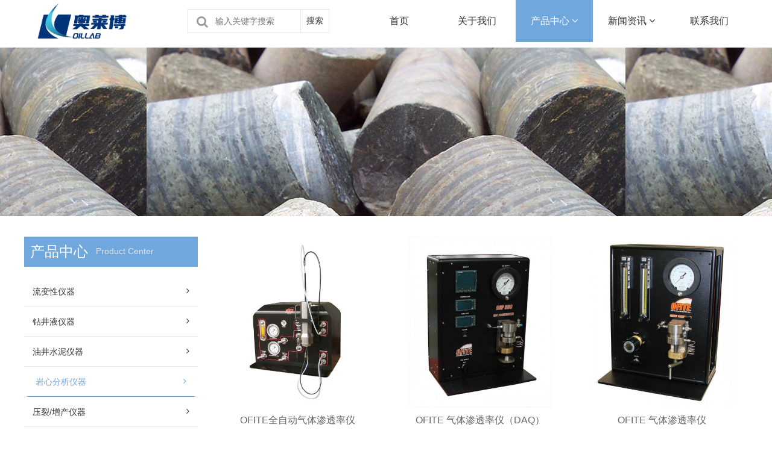

--- FILE ---
content_type: text/html; charset=utf-8
request_url: http://www.oillabtech.com/yxfx.html
body_size: 12531
content:
<!DOCTYPE html>
<html>
<head>
    <!-- 启用极速模式(webkit) -->
    <meta name="renderer" content="webkit">
    <meta http-equiv="X-UA-Compatible" content="IE=Edge,chrome=1">
    <meta http-equiv="Content-Type" content="text/html; charset=utf-8"/>
    <meta name="format-detection" content="telephone=no" />
    <meta name="KeyWords" content="奥莱博，OFITE仪器，OFI仪器，钻井液仪器，进口油田仪器，流变仪，粘度计，失水仪，滤失仪，固相含量仪，滚子加热炉，膨胀仪，润滑仪，电稳定仪，稠化仪，养护釜，超声波分析仪，静胶凝强度仪，抗压强度仪">
    <meta name="description" content="奥莱博（武汉）科技有限公司是一家高科技进口油田仪器一站式供应商，公司总部地处湖北省武汉市，并在北京市设有联络处，主要授权总代理美国OFITE公司生产的石油仪器并提供技术服务。公司技术力量雄厚，所有员工均有10多年油田实验室或进口石油仪器工作经验，可为用户提供专业、全面的技术支持与服务，在与客户的长期合作中建立了良好的合作关系。">
    <title>奥莱博 | OFITE石油仪器 | Chemyx泵</title>
    <link rel="shortcut icon" type="image/x-icon" href="img/upimages/favicon.ico"/>
            <meta name="apple-mobile-web-app-capable" content="yes"/>
        <meta name="apple-mobile-web-app-status-bar-style" content="black"/>
        <meta name='apple-touch-fullscreen' content='yes'/>
        <meta name="full-screen" content="yes">
        <!-- SEO友好提示 -->
    <meta name="applicable-device" content="pc,mobile">
    <!--[if lt IE 9]>
    <script type="text/javascript" src="/js/comm/html5shiv.js"></script>
    <script type="text/javascript" src="/js/comm/respond.min.js"></script>
    <![endif]-->
    <script type="text/javascript" src="js/comm/jquery.min.js"></script>
    <script type="text/javascript" src="js/comm/jquery.lazyload.min.js"></script>
    <script type="text/javascript" src="js/comm/jquery.nicescroll.min.js"></script>
    <script type="text/javascript" src="js/comm/ubox.js" charset="utf-8"></script>
    <script type="text/javascript" src="js/comm/wow.js" charset="utf-8"></script>
            <script>
            var js_comm_alert_okButton = '确认',
             js_comm_alert_cancelButton = '取消',
             js_comm_alert_login = '登录',
            js_comm_alert_goreturn = '返回',
            js_comm_alert_msgTip = '温馨提示!';
        </script>
        <script type="text/javascript" src="js/comm/alert.js" charset="utf-8"></script>
        <script type="text/javascript" src="js/7134771401.js?1758250367" charset="utf-8"></script>
    <link rel="stylesheet" type="text/css" href="css/comm/font/css/font-awesome.min.css">
    <link rel="stylesheet" type="text/css" href="css/comm/animate.min.css"/>
    <link rel="stylesheet" type="text/css" href="css/comm/box.css"/>
    <link rel="stylesheet" type="text/css" href="css/comm/alert.css"/>
    <link rel="stylesheet" type="text/css" href="css/comm/comm.css?1758250367"/>
    <link rel="stylesheet" type="text/css" href="css/7134771401.css?1758250367"/>
    <link rel="stylesheet" type="text/css" href="css/comm/iconfont.css?1"/>
    <script>
        var batchArr = [];
        var checkLoad = 0;//判断是否是回调完成的
    </script>
    <script>
    var isOpenMobie = 2;
    var isOpenPad = 2;
    if(isOpenMobie == 1){
        if(isOpenPad == 1){
            $("body").css("width","auto");
        }else{
            //是否手机端判断
            var ua = navigator.userAgent;
            var ipad = ua.match(/(iPad).*OS\s([\d_]+)/),
                isIphone =!ipad && ua.match(/(iPhone\sOS)\s([\d_]+)/),
                isAndroid = ua.match(/(Android)\s+([\d.]+)/),
                isMobile = isIphone || isAndroid;
            if(isMobile){
                $("body").css("width","1280px");
            }else{
                $("body").css("width","auto");
            }
        }
    }else{
        $("body").css("width","auto");
        $("head").append("<meta id='headScreen' content='width=device-width, initial-scale=1.0, maximum-scale=1.0, user-scalable=no' name='viewport' />");
    }
    //手机屏幕尺寸兼容 purewinter 2019-03-26
    $(window).on('load',function(){
        bodyScale();
    });
    function bodyScale(){
        var windowWidth = $(window).width();
        $("#bodyScale").remove();
        if(windowWidth < 680){
            var scale = windowWidth / 375;
            $("#headScreen").remove();
            $("head").append("<meta id='headScreen' content='width=375, initial-scale="+scale+", maximum-scale="+scale+", user-scalable=no' name='viewport' />");
        }else if(windowWidth < 960){
            var scale = windowWidth / 960;
            $("#headScreen").remove();
            $("head").append("<meta id='headScreen' content='width=960, initial-scale="+scale+", maximum-scale="+scale+", user-scalable=no' name='viewport' />");
        }
    }
</script>
<script>
String.prototype.replaceAll= function(s1,s2){
    return this.replace(new RegExp(s1,"gm"),s2);
}
        function getQueryVariable(variable) {
            var query = window.location.search.substring(1);
            var vars = query.split("&");
            for (var i = 0; i < vars.length; i++) {
                var pair = vars[i].split("=");
                if (pair[0] == variable) {
                    return pair[1];
                }
            }
            return (false);
        }
        var FIDUser = getQueryVariable('FIDUser');
        var param = "idweb=9768&langid=0&UPermission=all&FIDUser=" + FIDUser;
        document.getElementsByTagName('head')[0].appendChild(document.createElement('script')).src = "https://admin.site.my-qcloud.com/exusers/login_html_v9_diy.php?" + param;
// 字体大小限制不跟随系统
$(document).ready(function(){
    if (typeof WeixinJSBridge == "object" && typeof WeixinJSBridge.invoke == "function") {
        handleFontSize();
    } else {
        document.addEventListener("WeixinJSBridgeReady", handleFontSize, false);
    }
    function handleFontSize() {
        // 设置网页字体为默认大小
        WeixinJSBridge.invoke('setFontSizeCallback', { 'fontSize' : 0 });
        // 重写设置网页字体大小的事件
        WeixinJSBridge.on('menu:setfont', function() {
            WeixinJSBridge.invoke('setFontSizeCallback', { 'fontSize' : 0 });
        });
    }
})
        $(window).on('load',function() {
            if (!(/msie [6|7|8|9]/i.test(navigator.userAgent))) {
                setTimeout(function () {
                    new WOW().init()
                }, 150)
            }
            ;
        });
        var DIY_WEBSITE_ID = "9768";
        var DIY_JS_SERVER = "admin.site.my-qcloud.com";
    </script>
            <script src="https://admin.site.my-qcloud.com/exusers/login_html_v9_diy.php?idweb=9768&langid=0&UPermission=all"></script>
            <script src="https://admin.site.my-qcloud.com/js/backscript.js"></script>
</head>
<body>
<!--这里专门处理百度分享文章显示缩略图不正确的问题，因为百度分享读取的是第一张图片，缩略图尽量在400x400,但是至好宽高都要大于400，前提是具有微信分享功能，图片地址通过jq传入 $(".baiduImg").attr("src",shareImg);-->
<div class="baiduImgSet" style="display: none;">
    <img class="baiduImg" src="">
</div>
    <script type="text/javascript">var Default_isFT = 0;</script>
<script>var _paq = _paq || [];_paq.push(["trackPageView"]);_paq.push(["enableLinkTracking"]);(function() {var u=(("https:" == document.location.protocol) ? "https" : "http") + "://tj.nicebox.cn//";_paq.push(["setTrackerUrl", u+"piwik.php"]);_paq.push(["setSiteId", 20955]);var d=document, g=d.createElement("script"), s=d.getElementsByTagName("script")[0]; g.type="text/javascript";g.defer=true; g.async=true; g.src=u+"website.js"; s.parentNode.insertBefore(g,s);})();</script><script type="text/javascript" src="js/comm/transform.js?201603091"></script>
    <!-- 百度自动提交收录代码 -->
    <script>
        (function () {
            var bp = document.createElement('script');
            var curProtocol = window.location.protocol.split(':')[0];
            if (curProtocol === 'https') {
                bp.src = 'https://zz.bdstatic.com/linksubmit/push.js';
            }
            else {
                bp.src = 'http://push.zhanzhang.baidu.com/push.js';
            }
            var s = document.getElementsByTagName("script")[0];
            s.parentNode.insertBefore(bp, s);
        })();
    </script>
            <div id="comm_layout_header" class="layout  scrollToTop_pc  scrollView"  data-wow-duration='0s' data-wow-delay='0s' data-wow-offset='0' data-wow-iteration='1'>
                <div class="view_contents">
                                <div id="image_logo_1527920211216" class="view logo image  "  data-wow-duration='0s' data-wow-delay='0s' data-wow-offset='0' data-wow-iteration='1'>
                <div names="image"
                     class="view_contents" >
                    <div class="logoStyle modSet">
<a href='index.html' target="_self"><img class="imgSet" src="img/logo.png?1758250367" title="奥莱博（武汉）科技有限公司" alt="奥莱博（武汉）科技有限公司" style="width:auto; height:100%; margin-left:0px"/></a>
</div>                </div>
            </div>
                        <div id="dh_style_28_1565074084007" class="view style_28 dh  lockHeightView "  data-wow-duration='0s' data-wow-delay='0s' data-wow-offset='0' data-wow-iteration='1'>
                <div names="dh"
                     class="view_contents" >
<div id="menu" class="menu menuStyle_28">
	<div class="menuLayout">
		<ul class="miniMenu columnSet showmobile">
			<li class="leftBox">
				<div class="nav"></div>
				<div class="sidebar icoMenuSet"><i class="fa fa-navicon" onclick="setDhListen('style_01',this)"></i></div>
				<div class="menuScroll">
					<ul class="menuUlCopy">
								<li class="rflex" pageid="71351" showmobile=""><a class="mainMenuSet" href="index.html">
								首页</a>
								</li>
								<li class="rflex" pageid="71352" showmobile=""><a class="mainMenuSet" href="about.html">
								关于我们</a>
								</li>
								<li id="hot" class="rflex" pageid="71347" showmobile=""><a class="mainMenuSet" href="products.html">
								产品中心</a>
								<i class="fa fa-angle-down" onclick="navSwtich(this)"></i>
									<ul class="menuUlCopy">
											<li pageid="71397" showmobile="">
													<a class="subMenuSet" href="lbxyq.html">流变性仪器</a>
											</li>
											<li pageid="71399" showmobile="">
													<a class="subMenuSet" href="zjyyq.html">钻井液仪器</a>
											</li>
											<li pageid="71400" showmobile="">
													<a class="subMenuSet" href="yjsn.html">油井水泥仪器</a>
											</li>
											<li pageid="71401" showmobile="">
													<a id="subCurSet" class="subMenuSet subCurSet" href="yxfx.html">岩心分析仪器</a>
											</li>
											<li pageid="71402" showmobile="">
													<a class="subMenuSet" href="zcyq.html">压裂/增产仪器</a>
											</li>
											<li pageid="71403" showmobile="">
													<a class="subMenuSet" href="yxqtb.html">超高压高精度泵</a>
											</li>
									</ul>
								</li>
								<li class="rflex" pageid="71405" showmobile=""><a class="mainMenuSet" href="news.html">
								新闻资讯</a>
								<i class="fa fa-angle-down" onclick="navSwtich(this)"></i>
									<ul class="menuUlCopy">
											<li pageid="71406" showmobile="">
													<a class="subMenuSet" href="gszx.html">公司资讯</a>
											</li>
											<li pageid="71407" showmobile="">
													<a class="subMenuSet" href="cpzx.html">产品资讯</a>
											</li>
											<li pageid="71408" showmobile="">
													<a class="subMenuSet" href="hyzx.html">行业资讯</a>
											</li>
									</ul>
								</li>
								<li class="rflex" pageid="71348" showmobile=""><a class="mainMenuSet" href="contact.html">
								联系我们</a>
								</li>
					</ul>
				</div>
			</li>
		</ul>
		<div class="menuUl_box columnSet dhAreaSet showpc">
			<ul class="menuUl dflex maxWidth ">
						<li class="rflex isLi" pageid="71351" showpc="">
							<a class="mainMenuSet Nosub" href="index.html">
								首页
							</a>
						</li>
						<li class="rflex isLi" pageid="71352" showpc="">
							<a class="mainMenuSet Nosub" href="about.html">
								关于我们
							</a>
						</li>
						<li id="hot" class="rflex isLi" pageid="71347" showpc="">
						<a class="mainMenuSet Onsub" href="products.html">
								产品中心
								<i class="fa fa-angle-down"></i>
							</a>
							<ul class="menuUl02 subminSet">
									<li class="subMenu02 subMenuSet" pageid="71397" showpc="">
										<a href="lbxyq.html">
											流变性仪器
										</a>
										</li>
									<li class="subMenu02 subMenuSet" pageid="71399" showpc="">
										<a href="zjyyq.html">
											钻井液仪器
										</a>
										</li>
									<li class="subMenu02 subMenuSet" pageid="71400" showpc="">
										<a href="yjsn.html">
											油井水泥仪器
										</a>
										</li>
									<li id="subCurSet" class="subMenu02 subMenuSet subCurSet" pageid="71401" showpc="">
										<a href="yxfx.html">
											岩心分析仪器
										</a>
										</li>
									<li class="subMenu02 subMenuSet" pageid="71402" showpc="">
										<a href="zcyq.html">
											压裂/增产仪器
										</a>
										</li>
									<li class="subMenu02 subMenuSet" pageid="71403" showpc="">
										<a href="yxqtb.html">
											超高压高精度泵
										</a>
										</li>
								</ul>
						</li>
						<li class="rflex isLi" pageid="71405" showpc="">
						<a class="mainMenuSet Onsub" href="news.html">
								新闻资讯
								<i class="fa fa-angle-down"></i>
							</a>
							<ul class="menuUl02 subminSet">
									<li class="subMenu02 subMenuSet" pageid="71406" showpc="">
										<a href="gszx.html">
											公司资讯
										</a>
										</li>
									<li class="subMenu02 subMenuSet" pageid="71407" showpc="">
										<a href="cpzx.html">
											产品资讯
										</a>
										</li>
									<li class="subMenu02 subMenuSet" pageid="71408" showpc="">
										<a href="hyzx.html">
											行业资讯
										</a>
										</li>
								</ul>
						</li>
						<li class="rflex isLi" pageid="71348" showpc="">
							<a class="mainMenuSet Nosub" href="contact.html">
								联系我们
							</a>
						</li>
			</ul>
		</div>
	</div>
</div>
<!-- 导航栏目有下级时禁止跳转 -->
<script>
    /*pc,手机显示隐藏*/
    function is_mobile(){
        return window.screen.width<767 || ($('body').width() > 0 && $('body').width() < 767);
    }
    $(function(){
        $("#dh_style_28_1565074084007 li").each(function(){
                    });
            })
</script>
<!-- 二级菜单宽度自适应 -->
    <script>
        function navSwtich(obj) {
            $(obj).siblings(".menuUlCopy").slideToggle(200);
            $(obj).toggleClass('ontoggle');
            $(obj).parent().siblings().find(".menuUlCopy").slideUp(200);
            $(obj).parent().siblings().find(".fa-angle-down").removeClass('ontoggle');
        }
        function subLeft_dh_style_28_1565074084007(){
            $("#dh_style_28_1565074084007 .menuUl>li").each(function(){
                $(this).find(".menuUl03").css("left",'100%');
            })
        }
        $(window).resize(function() {
            subLeft_dh_style_28_1565074084007();
        })
        $(function(){
            $("#dh_style_28_1565074084007 .fa-navicon").click(function(){
        $("#dh_style_28_1565074084007").addClass('clearTransform');
                $("#dh_style_28_1565074084007 .menuUlCopy").each(function(){
                    $(this).siblings(".fa").show();
                })
            })
            subLeft_dh_style_28_1565074084007();
                        $("#dh_style_28_1565074084007 .subBox").css("top",$("#dh_style_28_1565074084007 .menuUl_box").height());
            if($("#dh_style_28_1565074084007 .menuUl").hasClass("noHover")){
                var tabNum = 0;
                $("#dh_style_28_1565074084007 .menuUl>li").find(".Onsub").each(function(){
                    tabNum += 1;
                    $(this).parent().attr("tabNum",tabNum)
                })
                $("#dh_style_28_1565074084007 .menuUl>li .Onsub").mouseover(function(){
                    $("#dh_style_28_1565074084007 .subBox").show();
                    var index = $(this).parent().attr("tabNum");
                    $("#dh_style_28_1565074084007 .subBox .subItems").eq(index-1).fadeIn(100).siblings().hide();
                                        $("#dh_style_28_1565074084007 .subBox .subMenuImgArea .subMenuImgCon").eq(0).fadeIn(100).siblings().hide();
                                    })
				                $("#dh_style_28_1565074084007 .subBox").mouseleave(function(){
                    $(this).hide();
                });
                $("#dh_style_28_1565074084007 .menuUl>li .Nosub").mouseover(function(){
                    $("#dh_style_28_1565074084007 .subBox").hide();
                })
                //风格41 42
            }
        })
	var color = $('#dh_style_28_1565074084007 .menuStyle_28 .menuUl02 .subMenu02').css('background-color');
	$('#dh_style_28_1565074084007 .menuStyle_28').append(``);
	$('#dh_style_28_1565074084007 .menuStyle_28 .menuUl02 .subMenu02').mouseover(function(){
		let that = $(this);
		setTimeout(function(){
			var hoverColor = that.css('background-color');
			$('#dh_style_28_1565074084007 .menuStyle_28').append(``);
		},100);
	});
    </script>
                </div>
            </div>
                        <div id="searchbox_style_01_1629355561975" class="view style_01 searchbox  lockHeightView "  data-wow-duration='0s' data-wow-delay='0s' data-wow-offset='0' data-wow-iteration='1'>
                <div names="searchbox"
                     class="view_contents" >
                    <div class="searchStyle_1">
	<form  onsubmit="return goSearch(this);" target=_self>
		<div class="searchForm modSet">
            <span class="searchPos-r">
          		<input class="inputSet search_input" name='pkeyword' id="pkeyword" placeholder="输入关键字搜索" />
				<i class="fa fa-search searchIcoSet"></i>
            </span>
            <button type="button" class="search-btn btnaSet" attrhref="products.html" >搜索</button>
		</div>
	</form>
</div>
<script type="application/javascript">
	$("#searchbox_style_01_1629355561975 .search-btn").click(function(){
		var kw=$("#searchbox_style_01_1629355561975 .search_input").val();
		var gourl = $(this).attr("attrhref");
                href = gourl+(gourl.indexOf('?')>-1?'&':'?')+"pkeyword="+kw;
        				location.href = href;
			})
	function searchOne(lname){
		var gourl = $(lname).attr("attrhref");
		href = gourl+(gourl.indexOf('?')>-1?'&':'?')+"pkeyword="+$(lname).html();
				location.href = href;
			}
	$("#searchbox_style_01_1629355561975 .search_input").val(decodeURIComponent(Request("pkeyword")));
	function goSearch(form) {
		$(form).find('.search-btn').trigger('click');
		return false;
	}
    </script>
                </div>
            </div>
                            </div>
            </div>
                        <div id="layout_1528103026821" class="layout   scrollView"  data-wow-duration='0s' data-wow-delay='0s' data-wow-offset='0' data-wow-iteration='1'>
                <div class="view_contents">
                                    </div>
            </div>
                        <div id="layout_1629187103894" class="layout   scrollView"  data-wow-duration='0s' data-wow-delay='0s' data-wow-offset='0' data-wow-iteration='1'>
                <div class="view_contents">
                                <div id="productList_style_03_1629187103902" class="view style_03 productList  lockHeightView "  data-wow-duration='2s' data-wow-delay='0.25s' data-wow-offset='0' data-wow-iteration='1'>
                <div names="productList"
                     class="view_contents" >
                    <!-- protypeSet pageSet pagecurSet-->
<div class="prod_default3">
	<ul id="prod_Ulist">
			<li class="prod_Item modSet">
				<div class="relative">
					<!-- 产品图片  -->
						<div class="prodImg_box imgSet">
							<div class="prod_img"><a href="product_details_606655.html" target="_self"><img class="pro_img horizontal" src="https://wds-service-1258344699.file.myqcloud.com/20/9768/jpg/17049560499086461e25478397878f3e7314a98b8cc5f.jpg?version=1704956052" alt="OFITE全自动气体渗透率仪"/></a></div>
							<div class="dummy" style="margin-top:100%"></div>
						</div>
					<!-- 内容 -->
					<div class="prod_info">
								<div class="titleSet p_name pc" style="-webkit-line-clamp:;"><a class="overhide" href="product_details_606655.html" target="_self">OFITE全自动气体渗透率仪</a></div>
								<div class="titleSet p_name pad" style="-webkit-line-clamp:;"><a class="overhide" href="product_details_606655.html" target="_self">OFITE全自动气体...</a></div>
								<div class="titleSet p_name mobile" style="-webkit-line-clamp:;"><a class="overhide" href="product_details_606655.html" target="_self">OFITE全自动气体...</a></div>
							<div class="p_line">
								<div class="p_line2">
								</div>
							</div>
							<div class="p_buy btnaSet">
								<a href="product_details_606655.html" target="_self">
								查看详情
								</a>
							</div>
					</div>
				</div>
			</li>
			<li class="prod_Item modSet">
				<div class="relative">
					<!-- 产品图片  -->
						<div class="prodImg_box imgSet">
							<div class="prod_img"><a href="product_details_170042.html" target="_self"><img class="pro_img horizontal" src="https://wds-service-1258344699.file.myqcloud.com/20/9768/jpg/1629365022785ce711c58bcad3327.jpg?version=1629365211" alt="OFITE 气体渗透率仪（DAQ）"/></a></div>
							<div class="dummy" style="margin-top:100%"></div>
						</div>
					<!-- 内容 -->
					<div class="prod_info">
								<div class="titleSet p_name pc" style="-webkit-line-clamp:;"><a class="overhide" href="product_details_170042.html" target="_self">OFITE 气体渗透率仪（DAQ）</a></div>
								<div class="titleSet p_name pad" style="-webkit-line-clamp:;"><a class="overhide" href="product_details_170042.html" target="_self">OFITE 气体渗透...</a></div>
								<div class="titleSet p_name mobile" style="-webkit-line-clamp:;"><a class="overhide" href="product_details_170042.html" target="_self">OFITE 气体渗透...</a></div>
							<div class="p_line">
								<div class="p_line2">
								</div>
							</div>
							<div class="p_buy btnaSet">
								<a href="product_details_170042.html" target="_self">
								查看详情
								</a>
							</div>
					</div>
				</div>
			</li>
			<li class="prod_Item modSet">
				<div class="relative">
					<!-- 产品图片  -->
						<div class="prodImg_box imgSet">
							<div class="prod_img"><a href="product_details_170041.html" target="_self"><img class="pro_img horizontal" src="https://wds-service-1258344699.file.myqcloud.com/20/9768/jpg/16293647739768dca2ef18ce6f31d.jpg?version=0" alt="OFITE 气体渗透率仪"/></a></div>
							<div class="dummy" style="margin-top:100%"></div>
						</div>
					<!-- 内容 -->
					<div class="prod_info">
								<div class="titleSet p_name pc" style="-webkit-line-clamp:;"><a class="overhide" href="product_details_170041.html" target="_self">OFITE 气体渗透率仪</a></div>
								<div class="titleSet p_name pad" style="-webkit-line-clamp:;"><a class="overhide" href="product_details_170041.html" target="_self">OFITE 气体渗透...</a></div>
								<div class="titleSet p_name mobile" style="-webkit-line-clamp:;"><a class="overhide" href="product_details_170041.html" target="_self">OFITE 气体渗透...</a></div>
							<div class="p_line">
								<div class="p_line2">
								</div>
							</div>
							<div class="p_buy btnaSet">
								<a href="product_details_170041.html" target="_self">
								查看详情
								</a>
							</div>
					</div>
				</div>
			</li>
			<li class="prod_Item modSet">
				<div class="relative">
					<!-- 产品图片  -->
						<div class="prodImg_box imgSet">
							<div class="prod_img"><a href="product_details_170040.html" target="_self"><img class="pro_img horizontal" src="https://wds-service-1258344699.file.myqcloud.com/20/9768/jpg/162936449294141476a30ef3ddd31.jpg?version=0" alt="OFITE 全自动气体孔隙度仪"/></a></div>
							<div class="dummy" style="margin-top:100%"></div>
						</div>
					<!-- 内容 -->
					<div class="prod_info">
								<div class="titleSet p_name pc" style="-webkit-line-clamp:;"><a class="overhide" href="product_details_170040.html" target="_self">OFITE 全自动气体孔隙度仪</a></div>
								<div class="titleSet p_name pad" style="-webkit-line-clamp:;"><a class="overhide" href="product_details_170040.html" target="_self">OFITE 全自动气...</a></div>
								<div class="titleSet p_name mobile" style="-webkit-line-clamp:;"><a class="overhide" href="product_details_170040.html" target="_self">OFITE 全自动气...</a></div>
							<div class="p_line">
								<div class="p_line2">
								</div>
							</div>
							<div class="p_buy btnaSet">
								<a href="product_details_170040.html" target="_self">
								查看详情
								</a>
							</div>
					</div>
				</div>
			</li>
			<li class="prod_Item modSet">
				<div class="relative">
					<!-- 产品图片  -->
						<div class="prodImg_box imgSet">
							<div class="prod_img"><a href="product_details_170018.html" target="_self"><img class="pro_img horizontal" src="https://wds-service-1258344699.file.myqcloud.com/20/9768/jpg/1629363191728f2847894341bdd87.jpg?version=0" alt="OFITE 气体孔隙度仪"/></a></div>
							<div class="dummy" style="margin-top:100%"></div>
						</div>
					<!-- 内容 -->
					<div class="prod_info">
								<div class="titleSet p_name pc" style="-webkit-line-clamp:;"><a class="overhide" href="product_details_170018.html" target="_self">OFITE 气体孔隙度仪</a></div>
								<div class="titleSet p_name pad" style="-webkit-line-clamp:;"><a class="overhide" href="product_details_170018.html" target="_self">OFITE 气体孔隙...</a></div>
								<div class="titleSet p_name mobile" style="-webkit-line-clamp:;"><a class="overhide" href="product_details_170018.html" target="_self">OFITE 气体孔隙...</a></div>
							<div class="p_line">
								<div class="p_line2">
								</div>
							</div>
							<div class="p_buy btnaSet">
								<a href="product_details_170018.html" target="_self">
								查看详情
								</a>
							</div>
					</div>
				</div>
			</li>
			<li class="prod_Item modSet">
				<div class="relative">
					<!-- 产品图片  -->
						<div class="prodImg_box imgSet">
							<div class="prod_img"><a href="product_details_170045.html" target="_self"><img class="pro_img horizontal" src="https://wds-service-1258344699.file.myqcloud.com/20/9768/jpg/162936610750967595052dae8baf8.jpg?version=0" alt="OFITE 岩心伽马射线仪"/></a></div>
							<div class="dummy" style="margin-top:100%"></div>
						</div>
					<!-- 内容 -->
					<div class="prod_info">
								<div class="titleSet p_name pc" style="-webkit-line-clamp:;"><a class="overhide" href="product_details_170045.html" target="_self">OFITE 岩心伽马射线仪</a></div>
								<div class="titleSet p_name pad" style="-webkit-line-clamp:;"><a class="overhide" href="product_details_170045.html" target="_self">OFITE 岩心伽马...</a></div>
								<div class="titleSet p_name mobile" style="-webkit-line-clamp:;"><a class="overhide" href="product_details_170045.html" target="_self">OFITE 岩心伽马...</a></div>
							<div class="p_line">
								<div class="p_line2">
								</div>
							</div>
							<div class="p_buy btnaSet">
								<a href="product_details_170045.html" target="_self">
								查看详情
								</a>
							</div>
					</div>
				</div>
			</li>
			<li class="prod_Item modSet">
				<div class="relative">
					<!-- 产品图片  -->
						<div class="prodImg_box imgSet">
							<div class="prod_img"><a href="product_details_170044.html" target="_self"><img class="pro_img horizontal" src="https://wds-service-1258344699.file.myqcloud.com/20/9768/jpg/1629365856524eb327c49d85b772b.jpg?version=0" alt="OFITE 储层伤害及渗透率仪"/></a></div>
							<div class="dummy" style="margin-top:100%"></div>
						</div>
					<!-- 内容 -->
					<div class="prod_info">
								<div class="titleSet p_name pc" style="-webkit-line-clamp:;"><a class="overhide" href="product_details_170044.html" target="_self">OFITE 储层伤害及渗透率仪</a></div>
								<div class="titleSet p_name pad" style="-webkit-line-clamp:;"><a class="overhide" href="product_details_170044.html" target="_self">OFITE 储层伤害...</a></div>
								<div class="titleSet p_name mobile" style="-webkit-line-clamp:;"><a class="overhide" href="product_details_170044.html" target="_self">OFITE 储层伤害...</a></div>
							<div class="p_line">
								<div class="p_line2">
								</div>
							</div>
							<div class="p_buy btnaSet">
								<a href="product_details_170044.html" target="_self">
								查看详情
								</a>
							</div>
					</div>
				</div>
			</li>
			<li class="prod_Item modSet">
				<div class="relative">
					<!-- 产品图片  -->
						<div class="prodImg_box imgSet">
							<div class="prod_img"><a href="product_details_170043.html" target="_self"><img class="pro_img horizontal" src="https://wds-service-1258344699.file.myqcloud.com/20/9768/jpg/162936562909421ae0271ec770520.jpg?version=0" alt="OFITE 储层渗透率测试仪"/></a></div>
							<div class="dummy" style="margin-top:100%"></div>
						</div>
					<!-- 内容 -->
					<div class="prod_info">
								<div class="titleSet p_name pc" style="-webkit-line-clamp:;"><a class="overhide" href="product_details_170043.html" target="_self">OFITE 储层渗透率测试仪</a></div>
								<div class="titleSet p_name pad" style="-webkit-line-clamp:;"><a class="overhide" href="product_details_170043.html" target="_self">OFITE 储层渗透...</a></div>
								<div class="titleSet p_name mobile" style="-webkit-line-clamp:;"><a class="overhide" href="product_details_170043.html" target="_self">OFITE 储层渗透...</a></div>
							<div class="p_line">
								<div class="p_line2">
								</div>
							</div>
							<div class="p_buy btnaSet">
								<a href="product_details_170043.html" target="_self">
								查看详情
								</a>
							</div>
					</div>
				</div>
			</li>
			<li class="prod_Item modSet">
				<div class="relative">
					<!-- 产品图片  -->
						<div class="prodImg_box imgSet">
							<div class="prod_img"><a href="product_details_170016.html" target="_self"><img class="pro_img horizontal" src="https://wds-service-1258344699.file.myqcloud.com/20/9768/jpg/1629362751710c6da089b9740f5fb.jpg?version=0" alt="OFITE 岩心饱和仪"/></a></div>
							<div class="dummy" style="margin-top:100%"></div>
						</div>
					<!-- 内容 -->
					<div class="prod_info">
								<div class="titleSet p_name pc" style="-webkit-line-clamp:;"><a class="overhide" href="product_details_170016.html" target="_self">OFITE 岩心饱和仪</a></div>
								<div class="titleSet p_name pad" style="-webkit-line-clamp:;"><a class="overhide" href="product_details_170016.html" target="_self">OFITE 岩心饱和...</a></div>
								<div class="titleSet p_name mobile" style="-webkit-line-clamp:;"><a class="overhide" href="product_details_170016.html" target="_self">OFITE 岩心饱和...</a></div>
							<div class="p_line">
								<div class="p_line2">
								</div>
							</div>
							<div class="p_buy btnaSet">
								<a href="product_details_170016.html" target="_self">
								查看详情
								</a>
							</div>
					</div>
				</div>
			</li>
			<li class="prod_Item modSet">
				<div class="relative">
					<!-- 产品图片  -->
						<div class="prodImg_box imgSet">
							<div class="prod_img"><a href="product_details_170015.html" target="_self"><img class="pro_img horizontal" src="https://wds-service-1258344699.file.myqcloud.com/20/9768/jpg/162936163745255e9c1f4ae26e477.jpg?version=0" alt="OFITE 岩心钻取机"/></a></div>
							<div class="dummy" style="margin-top:100%"></div>
						</div>
					<!-- 内容 -->
					<div class="prod_info">
								<div class="titleSet p_name pc" style="-webkit-line-clamp:;"><a class="overhide" href="product_details_170015.html" target="_self">OFITE 岩心钻取机</a></div>
								<div class="titleSet p_name pad" style="-webkit-line-clamp:;"><a class="overhide" href="product_details_170015.html" target="_self">OFITE 岩心钻取...</a></div>
								<div class="titleSet p_name mobile" style="-webkit-line-clamp:;"><a class="overhide" href="product_details_170015.html" target="_self">OFITE 岩心钻取...</a></div>
							<div class="p_line">
								<div class="p_line2">
								</div>
							</div>
							<div class="p_buy btnaSet">
								<a href="product_details_170015.html" target="_self">
								查看详情
								</a>
							</div>
					</div>
				</div>
			</li>
		<li></li>
		<li></li>
		<li></li>
		<li></li>
		<li></li>
		<li></li>
		<li></li>
		<li></li>
	</ul>
		<div class="page_btn">
		</div>
</div><script>//--
				$(function(){
					var viewid="productList_style_03_1629187103902";
					var sys_url="viewid=productList_style_03_1629187103902&name=productList&style=style_03&langid=0&pageid=71401&viewCtrl=default&isfb=1";
					var moreParams='';
					if(typeof(history.pushState) != 'undefined'){
						var hstate=JSON.stringify(history.state);
						if(hstate!='null'&& hstate!=null){
							eval('var hjson = ' + hstate);
							moreParams=hjson.moreParamsproductList_style_03_1629187103902;
						}
					}
					RequestURL(viewid,sys_url,moreParams);
				})
			//--</script>
<script type="text/javascript">
    if(typeof addcart !== 'function'){
        function addcart(pid,is_virtual,idspecprice,idpackage){
            var lang=0;
            if(lang == '0'){
                lang = Default_isFT;
                if(BodyIsFt == '0'){
                    lang = BodyIsFt;
                }else if(BodyIsFt == '1'){
                    lang = BodyIsFt;
                }
            }
            var packStr = '';
            if(typeof (idpackage) != 'undefined'){
                packStr = "&idpackage="+idpackage;
            }
            if(is_mobile()){
                var locationUrl = "https://admin.site.my-qcloud.com/exusers/u_cart.php?idweb=9768&lang="+lang+"&pid="+pid+"&act=add&ismobile=1" + packStr;
                if (idspecprice) locationUrl += "&IDSpecPrice["+pid+"]="+idspecprice;
                if (isNaN(pid)) {//如果不是数字，表示批量加入购物车
                    locationUrl = "https://admin.site.my-qcloud.com/exusers/u_cart.php?idweb=9768&lang="+lang+"&act=add&ismobile=1" + pid + (idspecprice ? idspecprice : "");
                }
                var res = "0";
                if(res == '1' && is_virtual == 0){
                    locationUrl+= "&use_ajax=1&callback=?";
                    $.getJSON(locationUrl,function(ret){
                        if(ret.i_AddFlag){
                            $.alerts.dialogClass  = 'success';
                            alert(ret.message);
                        }
                    });
                }else{
                    window.location = locationUrl;
                }
            }else{
                var locationUrl = "https://admin.site.my-qcloud.com/exusers/u_cart.php?idweb=9768&pid="+pid+"&act=add&lang="+lang+"&ispc=1" + packStr;
                if (idspecprice) locationUrl += "&IDSpecPrice["+pid+"]="+idspecprice;
                if (isNaN(pid)) {//如果不是数字，表示批量加入购物车
                    locationUrl = "https://admin.site.my-qcloud.com/exusers/u_cart.php?idweb=9768&lang="+lang+"&act=add&ispc=1" + pid + (idspecprice ? idspecprice : "");
                }
                document.getElementById("boxName").innerHTML="加入购物车";
                if(document.getElementById("boxClose")) document.getElementById("boxClose").innerHTML="×";
                document.getElementById("showiframe").src=locationUrl;
                box.Show({width:"840px",height:"420px"});
            }
        }
    }
    function is_mobile(){
        return window.screen.width<767 || ($('body').width() > 0 && $('body').width() < 767);
    }
    $(function(){
        $('#productList_style_03_1629187103902 .prod_infos .end_time').each(function(){
            purchase_clock(this);//开启倒计时
        });
    });
    //拼购倒计时
    function purchase_clock(obj) {
        var time = parseInt($(obj).attr('data-time'));
        if (time > 0) {
            var str = '';
            var num = 0;
            num = parseInt(time/86400);
            if(num > 0)str += num.toString() + '天';
            time -= num * 86400;
            num = parseInt(time/3600);
            if(num > 0)str += num.toString() + '时';
            time -= num * 3600;
            num = parseInt(time/60);
            if(num > 0)str += num.toString() + '分';
            time -= num * 60;
            if(num > 0)str += time.toString() + '秒';
            $(obj).text(str).attr('data-time', parseInt($(obj).attr('data-time')) - 1);
            setTimeout(function(){
                purchase_clock(obj);
            }, 1000);
        } else {
            $(obj).text('0天0时0分0秒');
        }
    }
</script>
<script>
        var showSub = '0';
</script>
<script>
    </script>
                </div>
            </div>
                        <div id="div_a_includeBlock_1629704823349" class="view a_includeBlock div  includeView "  data-wow-duration='0s' data-wow-delay='0s' data-wow-offset='0' data-wow-iteration='1'>
                <div names="div"
                     class="view_contents" >
                                <div id="dh_style_menu2_02_1629704823607" class="view style_menu2_02 dh  lockHeightView "  data-wow-duration='0s' data-wow-delay='0s' data-wow-offset='0' data-wow-iteration='1'>
                <div names="dh"
                     class="view_contents" >
                    <div id="menu2" class="menu2 menu2Style_2">
	<ul class="menu2Ul">
				<li><a class="subMenuSet" href="lbxyq.html">流变性仪器<i class="fa fa-angle-right"></i></a></li>
				<li><a class="subMenuSet" href="zjyyq.html">钻井液仪器<i class="fa fa-angle-right"></i></a></li>
				<li><a class="subMenuSet" href="yjsn.html">油井水泥仪器<i class="fa fa-angle-right"></i></a></li>
				<li><a id="subCurSet" class="subMenuSet subCurSet" href="yxfx.html">岩心分析仪器<i class="fa fa-angle-right"></i></a></li>
				<li><a class="subMenuSet" href="zcyq.html">压裂/增产仪器<i class="fa fa-angle-right"></i></a></li>
				<li><a class="subMenuSet" href="yxqtb.html">超高压高精度泵<i class="fa fa-angle-right"></i></a></li>
	</ul>
</div>
<script type="text/javascript">
    // 风格style_menu2_03 交互
    </script>
                </div>
            </div>
                            </div>
            </div>
                        <div id="text_style_01_1629704823599" class="view style_01 text  lockHeightView "  data-wow-duration='0s' data-wow-delay='0s' data-wow-offset='0' data-wow-iteration='1'>
                <div names="text"
                     class="view_contents" >
<script class="editor-view-extend">
    </script>产品中心
                </div>
            </div>
                        <div id="text_style_01_1629704823611" class="view style_01 text  lockHeightView "  data-wow-duration='0s' data-wow-delay='0s' data-wow-offset='0' data-wow-iteration='1'>
                <div names="text"
                     class="view_contents" >
<script class="editor-view-extend">
    </script>Product Center
                </div>
            </div>
                            </div>
            </div>
                        <div id="layout_1565165459958" class="layout   scrollView"  data-wow-duration='0s' data-wow-delay='0s' data-wow-offset='0' data-wow-iteration='1'>
                <div class="view_contents">
                                    </div>
            </div>
                        <div id="comm_layout_footer" class="layout   scrollView"  data-wow-duration='0s' data-wow-delay='0s' data-wow-offset='0' data-wow-iteration='1'>
                <div class="view_contents">
                                <div id="div_includeBlock_1527932288707" class="view includeBlock div  includeView "  data-wow-duration='2s' data-wow-delay='0.25s' data-wow-offset='0' data-wow-iteration='1'>
                <div names="div"
                     class="view_contents" >
                                <div id="div_blank_1527932289563" class="view blank div  "  data-wow-duration='2s' data-wow-delay='0.25s' data-wow-offset='0' data-wow-iteration='1'>
                <div names="div"
                     class="view_contents" >
<script class="editor-view-extend">
    </script>
                </div>
            </div>
                        <div id="text_style_02_1527932289640" class="view style_02 text  lockHeightView "  data-wow-duration='2s' data-wow-delay='0.25s' data-wow-offset='0' data-wow-iteration='1'>
                <div names="text"
                     class="view_contents" >
<script class="editor-view-extend">
    </script>联系方式
                </div>
            </div>
                        <div id="image_style_13_1_1629182207604" class="view style_13_1 image  lockHeightView "  data-wow-duration='0s' data-wow-delay='0s' data-wow-offset='0' data-wow-iteration='1'>
                <div names="image"
                     class="view_contents" >
                    <!-- pageSet pagecurSet -->
<div class="imgStyle_13_1">
	<input type='hidden' id='current_page_1' value="4"/>
	<input type='hidden' id='show_per_page_1' value="4"/>
	<ul class="imgTextUl" id="content_1">
			<li class="imgTextLi modSet">
				<div class="left">
					<div class="image-box">
                        <a style="cursor:default;">
						<div class="imgTBox">
							<img src="https://wds-service-1258344699.file.myqcloud.com/20/9768/png/16297046007428afec6e654c69b8b.png?version=1629704605"  class="imgSet"  alt="icon19">
						</div>
						</a>
					</div>
					<div class="ratio" style="margin-top:100%;"></div>
				</div>
				<div class="cont">
						<a style="cursor:default;">
					<div class="name titleSet">电话：027-87250012/13545298438</div>
					</a>
				</div>
			</li>
			<li class="imgTextLi modSet">
				<div class="left">
					<div class="image-box">
                        <a style="cursor:default;">
						<div class="imgTBox">
							<img src="https://wds-service-1258344699.file.myqcloud.com/20/9768/png/1629704600740b05d5ca426baade9.png?version=1629704606"  class="imgSet"  alt="icon17">
						</div>
						</a>
					</div>
					<div class="ratio" style="margin-top:100%;"></div>
				</div>
				<div class="cont">
						<a style="cursor:default;">
					<div class="name titleSet">邮箱：info@oillabtech.com</div>
					</a>
				</div>
			</li>
			<li class="imgTextLi modSet">
				<div class="left">
					<div class="image-box">
                        <a style="cursor:default;">
						<div class="imgTBox">
							<img src="https://wds-service-1258344699.file.myqcloud.com/20/9768/png/1629183810368df2c631120113f3a.png?version=0"  class="imgSet"  alt="网址 (1)">
						</div>
						</a>
					</div>
					<div class="ratio" style="margin-top:100%;"></div>
				</div>
				<div class="cont">
						<a style="cursor:default;">
					<div class="name titleSet">网址：www.oillabtech.com</div>
					</a>
				</div>
			</li>
			<li class="imgTextLi modSet">
				<div class="left">
					<div class="image-box">
                        <a style="cursor:default;">
						<div class="imgTBox">
							<img src="https://wds-service-1258344699.file.myqcloud.com/20/9768/png/1629704600743a00f37534ab8718c.png?version=1629704605"  class="imgSet"  alt="icon20">
						</div>
						</a>
					</div>
					<div class="ratio" style="margin-top:100%;"></div>
				</div>
				<div class="cont">
						<a style="cursor:default;">
					<div class="name titleSet">地址：武汉市武昌区中南路7号中商广场写字楼A1207</div>
					</a>
				</div>
			</li>
		<li></li>
		<li></li>
		<li></li>
		<li></li>
		<li></li>
		<li></li>
		<li></li>
	</ul>
</div>
                </div>
            </div>
                            </div>
            </div>
                        <div id="div_includeBlock_1527932288702" class="view includeBlock div  includeView "  data-wow-duration='2s' data-wow-delay='0.25s' data-wow-offset='0' data-wow-iteration='1'>
                <div names="div"
                     class="view_contents" >
                                <div id="div_blank_1527932289485" class="view blank div  "  data-wow-duration='2s' data-wow-delay='0.25s' data-wow-offset='0' data-wow-iteration='1'>
                <div names="div"
                     class="view_contents" >
<script class="editor-view-extend">
    </script>
                </div>
            </div>
                        <div id="text_style_02_1527932289490" class="view style_02 text  lockHeightView "  data-wow-duration='2s' data-wow-delay='0.25s' data-wow-offset='0' data-wow-iteration='1'>
                <div names="text"
                     class="view_contents" >
<script class="editor-view-extend">
    </script>奥莱博
                </div>
            </div>
                        <div id="image_style_22_1629182745711" class="view style_22 image  lockHeightView "  data-wow-duration='0s' data-wow-delay='0s' data-wow-offset='0' data-wow-iteration='1'>
                <div names="image"
                     class="view_contents" >
<!-- modSet titleSet imgSet detailSet--><!-- pageSet pagecurSet -->
<div class="imgStyle_22">
	<input type='hidden' id='current_page_1629182745711' value="1"/>
	<input type='hidden' id='show_per_page_1629182745711' value="1"/>
	<ul class="imgTextUl" id="content_1629182745711">
			<li class="imgTextLi modSet">
				<div class="left">
					<div class="image-box">
                        <a style="cursor:default;">
							<div class="imgTBox">
								<img src="https://wds-service-1258344699.file.myqcloud.com/20/9768/jpg/166926314797925c18a364e14939a.jpg?version=0"  class="imgSet"  alt="微信二维码"/>
							</div>
						</a>
					</div>
					<div class="ratio" style="margin-top:100%;"></div>
				</div>
				<div class="cont">
					<div class="title">
						<div class="name titleSet">客服微信</div>
					</div>
				</div>
			</li>
		<li></li>
		<li></li>
		<li></li>
		<li></li>
		<li></li>
		<li></li>
		<li></li>
	</ul>
</div>
                </div>
            </div>
                        <div id="image_style_22_1629182911556" class="view style_22 image  lockHeightView "  data-wow-duration='0s' data-wow-delay='0s' data-wow-offset='0' data-wow-iteration='1'>
                <div names="image"
                     class="view_contents" >
<!-- modSet titleSet imgSet detailSet--><!-- pageSet pagecurSet -->
<div class="imgStyle_22">
	<input type='hidden' id='current_page_1629182911556' value="1"/>
	<input type='hidden' id='show_per_page_1629182911556' value="1"/>
	<ul class="imgTextUl" id="content_1629182911556">
			<li class="imgTextLi modSet">
				<div class="left">
					<div class="image-box">
                        <a style="cursor:default;">
							<div class="imgTBox">
								<img src="https://wds-service-1258344699.file.myqcloud.com/20/9768/jpg/1725938413320d9539fc0c728c0fb9d082b17dde5eb7b.jpg?version=1725938415"  class="imgSet"  alt="奥莱博微信公众号"/>
							</div>
						</a>
					</div>
					<div class="ratio" style="margin-top:100%;"></div>
				</div>
				<div class="cont">
					<div class="title">
						<div class="name titleSet">微信公众号</div>
					</div>
				</div>
			</li>
		<li></li>
		<li></li>
		<li></li>
		<li></li>
		<li></li>
		<li></li>
		<li></li>
	</ul>
</div>
                </div>
            </div>
                            </div>
            </div>
                        <div id="div_includeBlock_1527932288674" class="view includeBlock div  includeView "  data-wow-duration='2s' data-wow-delay='0.25s' data-wow-offset='0' data-wow-iteration='1'>
                <div names="div"
                     class="view_contents" >
                                <div id="text_style_02_1527932289389" class="view style_02 text  lockHeightView "  data-wow-duration='2s' data-wow-delay='0.25s' data-wow-offset='0' data-wow-iteration='1'>
                <div names="text"
                     class="view_contents" >
<script class="editor-view-extend">
    </script>导航栏
                </div>
            </div>
                        <div id="div_blank_1527932289404" class="view blank div  "  data-wow-duration='2s' data-wow-delay='0.25s' data-wow-offset='0' data-wow-iteration='1'>
                <div names="div"
                     class="view_contents" >
<script class="editor-view-extend">
    </script>
                </div>
            </div>
                        <div id="dh_style_03_1527932289411" class="view style_03 dh  lockHeightView "  data-wow-duration='0s' data-wow-delay='0s' data-wow-offset='0' data-wow-iteration='1'>
                <div names="dh"
                     class="view_contents" >
<div class="menuStyle_3">
	<div class="ddsmoothmenu-v">
	  <ul class="menuUl01 columnSet">
		<li class="menuLi01 mainMenuSet">
		<a href="index.html">首页</a>
		</li>
		<li class="menuLi01 mainMenuSet">
		<a href="about.html">关于我们</a>
		</li>
		<li id="hot" class="menuLi01 mainMenuSet">
		<a href="products.html">产品中心</a>
		</li>
		<li class="menuLi01 mainMenuSet">
		<a href="news.html">新闻资讯</a>
		</li>
		<li class="menuLi01 mainMenuSet">
		<a href="contact.html">联系我们</a>
		</li>
	  </ul>
	</div>
	<div class="mobi_top" onclick="setDhListen('style_03',this,'mobi_top')">
		<i class="icoFont">=</i>
	</div>
	<div class="mobi_main">
		<div class="mobi_title"><i class="m_icoFont" onclick="setDhListen('style_03',this,'m_icoFont')">×</i></div>
		<div class="header_nav">
			<div class="header_scroll">
			<ul class="mobi_menuUl01">
				<li class="mobi_menuLi01">
				<div class="mobi_border"><a href="index.html">首页</a>
				</li>
				<li class="mobi_menuLi01">
				<div class="mobi_border"><a href="about.html">关于我们</a>
				</li>
				<li class="mobi_menuLi01">
				<div class="mobi_border"><a href="products.html">产品中心</a>
				</li>
				<li class="mobi_menuLi01">
				<div class="mobi_border"><a href="news.html">新闻资讯</a>
				</li>
				<li class="mobi_menuLi01">
				<div class="mobi_border"><a href="contact.html">联系我们</a>
				</li>
			</ul>
			</div>
		</div>
	</div>
</div>
<!-- 导航栏目有下级时禁止跳转 -->
<script>
    /*pc,手机显示隐藏*/
    function is_mobile(){
        return window.screen.width<767 || ($('body').width() > 0 && $('body').width() < 767);
    }
    $(function(){
        $("#dh_style_03_1527932289411 li").each(function(){
                    });
            })
</script>
<!-- 二级菜单宽度自适应 -->
                </div>
            </div>
                            </div>
            </div>
                        <div id="copyright_style_01_1629183264455" class="view style_01 copyright  lockHeightView "  data-wow-duration='0s' data-wow-delay='0s' data-wow-offset='0' data-wow-iteration='1'>
                <div names="copyright"
                     class="view_contents" >
                    <div class="copyrightStyle01 modSet">
        <div class="copyright_view line_view">版权所有：奥莱博（武汉）科技有限公司</div>
        <div class="icp_view line_view"><a target="_blank" href="https://beian.miit.gov.cn/">备案编号：鄂ICP备 2020019200号-1</a></div>
        <div class="lw_view line_view"><a target="_blank" href="https://www.beian.gov.cn/portal/registerSystemInfo?recordcode=42010602004446"><img class="lw_icon" src="img/copyright/style_01/beiab.png" alt="鄂公网安备42010602004446号">鄂公网安备42010602004446号</a></div>
</div>
                </div>
            </div>
                            </div>
            </div>
            <div class="bottomMenu 123"><ul><li style="height:100%;padding-top:2px;">
							<a href="index.html" class="" style=""><div class="menuItem"><div class="menuIco"><img src="https://wds-service-1258344699.file.myqcloud.com/20/9768/png/1629342458220b29cecc6f70dacd4.png?version=0" alt="首页"></div><input type="hidden" class="menuIcon" value="" ><input type="hidden" class="menuColor" value="#6ea8dc" ><div class="menuName" style="color:#666666;">首页</div></div></a>
							<div class="submenuItems" style="display:none;"></div>
						</li><script>
        $(function() {
           var lang = 0;
           if (typeof(Default_isFT) !== 'undefined'){
              if(lang == '0'){
				lang = Default_isFT;
				if(typeof(BodyIsFt) == 'undefined' || BodyIsFt == null){
				    BodyIsFt = 0;
                }
				if(BodyIsFt == '0'){
					lang = BodyIsFt;
				}else if(BodyIsFt == '1'){
					lang = BodyIsFt;
				}
			}
			$('.bottomMenu a').each(function() {
			  var hrefstr = $(this).attr('href');
			  var laststr=hrefstr.substring(hrefstr.length-7);
			  if (laststr == 'langid=') {
			        hrefstr = hrefstr + lang;
			    $(this).attr('href',hrefstr)
			  }
			})
           }
        })
        </script><li style="height:100%;padding-top:2px;">
							<a href="about.html" class="" style=""><div class="menuItem"><div class="menuIco"><img src="https://wds-service-1258344699.file.myqcloud.com/20/9768/png/1629342458217e1bc79d466a00267.png?version=1629342534" alt="关于我们"></div><input type="hidden" class="menuIcon" value="" ><input type="hidden" class="menuColor" value="#6ea8dc" ><div class="menuName" style="color:#666666;">关于我们</div></div></a>
							<div class="submenuItems" style="display:none;"></div>
						</li><script>
        $(function() {
           var lang = 0;
           if (typeof(Default_isFT) !== 'undefined'){
              if(lang == '0'){
				lang = Default_isFT;
				if(typeof(BodyIsFt) == 'undefined' || BodyIsFt == null){
				    BodyIsFt = 0;
                }
				if(BodyIsFt == '0'){
					lang = BodyIsFt;
				}else if(BodyIsFt == '1'){
					lang = BodyIsFt;
				}
			}
			$('.bottomMenu a').each(function() {
			  var hrefstr = $(this).attr('href');
			  var laststr=hrefstr.substring(hrefstr.length-7);
			  if (laststr == 'langid=') {
			        hrefstr = hrefstr + lang;
			    $(this).attr('href',hrefstr)
			  }
			})
           }
        })
        </script><li style="height:100%;padding-top:2px;">
							<a href="news.html" class="" style=""><div class="menuItem"><div class="menuIco"><img src="https://wds-service-1258344699.file.myqcloud.com/20/9768/png/162934245821920b9e2dce4272203.png?version=1629342535" alt="新闻资讯"></div><input type="hidden" class="menuIcon" value="" ><input type="hidden" class="menuColor" value="#6ea8dc" ><div class="menuName" style="color:#666666;">新闻资讯</div></div></a>
							<div class="submenuItems" style="display:none;"></div>
						</li><script>
        $(function() {
           var lang = 0;
           if (typeof(Default_isFT) !== 'undefined'){
              if(lang == '0'){
				lang = Default_isFT;
				if(typeof(BodyIsFt) == 'undefined' || BodyIsFt == null){
				    BodyIsFt = 0;
                }
				if(BodyIsFt == '0'){
					lang = BodyIsFt;
				}else if(BodyIsFt == '1'){
					lang = BodyIsFt;
				}
			}
			$('.bottomMenu a').each(function() {
			  var hrefstr = $(this).attr('href');
			  var laststr=hrefstr.substring(hrefstr.length-7);
			  if (laststr == 'langid=') {
			        hrefstr = hrefstr + lang;
			    $(this).attr('href',hrefstr)
			  }
			})
           }
        })
        </script><li style="height:100%;padding-top:2px;">
							<a href="products.html" class="" style=""><div class="menuItem"><div class="menuIco"><img src="https://wds-service-1258344699.file.myqcloud.com/20/9768/png/162934245821863caeaf2a20d8764.png?version=1629342534" alt="产品中心"></div><input type="hidden" class="menuIcon" value="" ><input type="hidden" class="menuColor" value="#6ea8dc" ><div class="menuName" style="color:#666666;">产品中心</div></div></a>
							<div class="submenuItems" style="display:none;"></div>
						</li><script>
        $(function() {
           var lang = 0;
           if (typeof(Default_isFT) !== 'undefined'){
              if(lang == '0'){
				lang = Default_isFT;
				if(typeof(BodyIsFt) == 'undefined' || BodyIsFt == null){
				    BodyIsFt = 0;
                }
				if(BodyIsFt == '0'){
					lang = BodyIsFt;
				}else if(BodyIsFt == '1'){
					lang = BodyIsFt;
				}
			}
			$('.bottomMenu a').each(function() {
			  var hrefstr = $(this).attr('href');
			  var laststr=hrefstr.substring(hrefstr.length-7);
			  if (laststr == 'langid=') {
			        hrefstr = hrefstr + lang;
			    $(this).attr('href',hrefstr)
			  }
			})
           }
        })
        </script><li style="height:100%;padding-top:2px;">
							<a href="contact.html" class="" style=""><div class="menuItem"><div class="menuIco"><img src="https://wds-service-1258344699.file.myqcloud.com/20/9768/png/16293424582180bdcfe072e983d57.png?version=1629342534" alt="联系我们"></div><input type="hidden" class="menuIcon" value="" ><input type="hidden" class="menuColor" value="#6ea8dc" ><div class="menuName" style="color:#666666;">联系我们</div></div></a>
							<div class="submenuItems" style="display:none;"></div>
						</li><script>
        $(function() {
           var lang = 0;
           if (typeof(Default_isFT) !== 'undefined'){
              if(lang == '0'){
				lang = Default_isFT;
				if(typeof(BodyIsFt) == 'undefined' || BodyIsFt == null){
				    BodyIsFt = 0;
                }
				if(BodyIsFt == '0'){
					lang = BodyIsFt;
				}else if(BodyIsFt == '1'){
					lang = BodyIsFt;
				}
			}
			$('.bottomMenu a').each(function() {
			  var hrefstr = $(this).attr('href');
			  var laststr=hrefstr.substring(hrefstr.length-7);
			  if (laststr == 'langid=') {
			        hrefstr = hrefstr + lang;
			    $(this).attr('href',hrefstr)
			  }
			})
           }
        })
        </script></ul></div>
<script>
$(function(){
    // 当设备为iphoneX，ios13以上时，会出现黑色横条
    let isIPhoneMobile = /iphone/gi.test(window.navigator.userAgent) && window.devicePixelRatio;
    let isIPhoneX_XS = isIPhoneMobile && window.devicePixelRatio === 3 && window.screen.width === 375 && window.screen.height === 812;
    let isIPhoneXSMax = isIPhoneMobile && window.devicePixelRatio === 3 && window.screen.width === 414 && window.screen.height === 896;
    let isIPhoneXR = isIPhoneMobile && window.devicePixelRatio === 2 && window.screen.width === 414 && window.screen.height === 896;
    let ver = (navigator.appVersion).match(/OS (\d+)_(\d+)_?(\d+)?/);
    let type = ver?parseInt(ver[1],10):0;
    if(isIPhoneX_XS || isIPhoneXSMax || isIPhoneXR || type>=13){
        $("body").css("cssText", $("body").attr("style") + ";padding-bottom:65px!important;");
        $(".bottomMenu ul").css("cssText", $(".bottomMenu ul").attr("style") + ";height:65px!important;padding-bottom:15px!important;");
    }else if($("body").width()<640){
        $("body").css("cssText", $("body").attr("style") + ";padding-bottom:50px!important;");
    }
    $(".showSubMenu").click(function(){
        $(this).next().toggle();
		$(this).parent("li").siblings("li").children(".showSubMenu").next().css("display","none");
    });
    var bottomLen = $(".bottomMenu > ul > li > a").length;
    var url = window.location.pathname;
    var loc = url.substring(url.lastIndexOf("/")+1, url.length);
    for(var i=0;i<bottomLen;i++){
        var curObj = $(".bottomMenu ul li a").eq(i);
        if(loc == curObj.attr("href")){
            var img = curObj.children(".menuItem").children(".menuIco").children("img").attr("src");
            var menuIcon = curObj.children(".menuItem").children(".menuIcon").val();
            var menuColor = curObj.children(".menuItem").children(".menuColor").val();
            var menuName = curObj.children(".menuItem").children(".menuName").html();
            if(menuIcon != ""){
                curObj.children(".menuItem").children(".menuIco").children("img").attr("src",menuIcon);
            }
            if(menuColor != ""){
                curObj.children(".menuItem").children(".menuName").css("color",menuColor);
            }
        }
    }
});
$(window).resize(function(){
    if($("body").width()>=640){
        $("body").css("padding-bottom","0px");
    }
});
</script>
<script>
    $(function () {
        sendBatch(batchArr);
    });
</script>
<script type="text/javascript" src="https://admin.site.my-qcloud.com/webapp/UserPanel/share/js.js" charset="utf-8"></script>
</body>
</html>


--- FILE ---
content_type: text/html; charset=utf-8
request_url: https://admin.site.my-qcloud.com/exusers/login_html_v9_diy.php?idweb=9768&langid=0&UPermission=all
body_size: 3788
content:
    // 是否是手机版
$(function(){
    //set_is_mobile();
    var u = navigator.userAgent;
    var isAndroid = u.indexOf('Android') > -1 || u.indexOf('Adr') > -1;
    
});

// 清除V11的缓存
function removeV11Cache() {
    localStorage.removeItem('UserCenterAccessToken');
    localStorage.removeItem('UserCenterAccessTokenLife');
}

function is_mobile(){
    return window.screen.width<767 || ($('body').width() > 0 && $('body').width() < 767);
}
/* function set_is_mobile(){
    var v = is_mobile() ? 1 : 0;
    $('.niceUserLogin input[name="ismobile"]').val(v);
    // 设置退出按钮链接
    var lg_out = $('.v9_login_out'), url = lg_out.attr('href');
    url = url_params_add(url, 'ismobile', v);
    url = url_params_add(url, 'version', 9);
    lg_out.attr('href', url);
} */

function show_userpanel(){

    
   //解决繁体语言跳会员中心变简体问题
    var langId = 0;
    langId = getThisLangId(langId);
    var url = "http://www.oillabtech.com/uc/#/clean?idweb=9768&lang=0&sessionId=95e8195d68df849d53350f2446d7793d";
    if (langId<=1 && url.indexOf("lang=0") != -1) {
        if (langId == 1) url = url.replace('lang=0','lang=1');
     }
    if(is_mobile()){
        location.href = url;
    }else{
        //location.href = "http://www.oillabtech.com/uc/#/clean?idweb=9768&lang=0&sessionId=95e8195d68df849d53350f2446d7793d";
        //var newTab=window.open('http://www.oillabtech.com/uc/#/clean?idweb=9768&lang=0&sessionId=95e8195d68df849d53350f2446d7793d');
        //解决新窗口被拦截问题 wujianchao 2017-9-1
        var a = $("<a href='"+url+"' target='_blank'>tourl</a>").get(0);
        var e = document.createEvent('MouseEvents');
        e.initEvent( 'click', true, true );
        a.dispatchEvent(e);
    }
}


if(typeof integralShop !== 'function'){
    function integralShop(){
        if(window.screen.width<767 || ($('body').width() > 0 && $('body').width() < 767)){
            location.href = "/uc/#/clean?lang=0&redirect=%2Fuc%2F%23%2Fintegral%2Fshop";
        }else{
            window.open("/uc/#/clean?lang=0&redirect=%2Fuc%2F%23%2Fintegral%2Fshop");
        }
    }
}
if(typeof showcart !== 'function'){
    function showcart(){ 
                if(window.screen.width<767 || ($('body').width() > 0 && $('body').width() < 767)){
            location.href = "https://admin.site.my-qcloud.com/exusers/u_cart.php?idweb=9768&act=show&lang=0&v=9";
        }else{
            document.getElementById("boxName").innerHTML="查看购物车";
            if(document.getElementById("boxClose")) document.getElementById("boxClose").innerHTML="×"; 
            document.getElementById("showiframe").src="https://admin.site.my-qcloud.com/exusers/u_cart.php?idweb=9768&act=show&lang=0&v=9";
            box.Show({width:'1000px', height:'600px'});
        }
    }
}


function show_myorder(){
    if(is_mobile()){
        location.href = "http://www.oillabtech.com/uc/#/clean?idweb=9768&lang=0&sessionId=95e8195d68df849d53350f2446d7793d&lang=0&redirect=%2Fuc%2F%23%2Forder%2Finfo%2F";
    }else{
        window.open("http://www.oillabtech.com/uc/#/clean?idweb=9768&lang=0&sessionId=95e8195d68df849d53350f2446d7793d&lang=0&redirect=%2Fuc%2F%23%2Forder%2Finfo%2F");
    }
}

function check_login(form){
    //set_is_mobile();
    //alert(form.username.value);
    //alert(form.pwd.value);
    var tips = "用户名和密码必须填写";
    if(tips=="") tips ="信息尚未完整";
    if(!form.username.value || !form.pwd.value){alert(tips);return false;}
    //setTimeout(function(){location.reload();})
    return true;
}

//忘记密码
$(function(){
    $('[id="idBoxFpass"]').click(function(){
    if(is_mobile()){
        location.href = "https://admin.site.my-qcloud.com/exusers/forget.php?id=9768&lang=0&noajax=1";
    }else{
        var forget ="忘记密码";
                var url = "https://admin.site.my-qcloud.com/exusers/forget.php?id=9768&lang=0&ispc=1";
        document.getElementById("boxName").innerHTML="忘记密码";
        if(document.getElementById("boxClose")) document.getElementById("boxClose").innerHTML="×"; 
        document.getElementById("showiframe").src=url;
        box.Show({width:"450px",height:"250px"});

        //user_dialog(forget,url);	
        //弹出框
        //$('.dialog_bg .dialog').css({"height":"230px","top":"calc(50% - 115px)"});
        //改变弹出框的高宽
    }
    });
});
                function getCookie(name)//取cookies函数
        {
            var arr = document.cookie.match(new RegExp("(^| )"+name+"=([^;]*)(;|$)"));
            if(arr != null) return unescape(arr[2]); return null;
        }
    function getThisLangId(id){
        if (id=='0' || id==undefined) {
            var JF_cn="ft"+self.location.hostname.toString().replace(/\./g,"");
            if (getCookie(JF_cn) != null) {
            id = getCookie(JF_cn);
            }
        }else{
                }
        if (id==undefined) {
        id=0;
        }
        return id;
    }
//注册
function OnRegister(id){
        id = getThisLangId(id);

                var s_PostUrl = "https://admin.site.my-qcloud.com/fenxiaosrc/getFXIDUser.php?callback=?";
        var arr_PostData = {};
    
    var issafariBrowser = /Safari/.test(navigator.userAgent) && !/Chrome/.test(navigator.userAgent);
    if(is_mobile() || issafariBrowser){
        var mobileUrl = "https://admin.site.my-qcloud.com/exusers/register.php?id=9768&lang="+id+"&noajax=1";
                    $.getJSON(s_PostUrl,arr_PostData,function(data){
            var i_FIDUser = data.FXIDUser;
            mobileUrl+= "&FIDUser="+i_FIDUser;
            location.href = mobileUrl;
            });
            }else{ 
        var srcUrl = "https://admin.site.my-qcloud.com/exusers/register.php?id=9768&lang="+id+"&ispc=1";
        document.getElementById("boxName").innerHTML="会员注册";
        if(document.getElementById("boxClose")) document.getElementById("boxClose").innerHTML="×";
                    var url = "https://admin.site.my-qcloud.com/exusers/register.php?id=9768&lang="+id+"&ispc=1";	//iframe的链接;
                    document.getElementById("showiframe").src = url;
            box.Show({width:"500px",height:"380px"});
            //user_dialog(title,url); //弹出框
        }
        }

function OnLogin(id, no_jump = 0, backurl = ''){
    var issafariBrowser = /Safari/.test(navigator.userAgent) && !/Chrome/.test(navigator.userAgent);
    id = getThisLangId(id);
    if(is_mobile()){
        location.href = "https://admin.site.my-qcloud.com/exusers/u8_login.php?idweb=9768&lang="+id+"&qqlogin=";
    }else{
        if(issafariBrowser){	//如果是safari新页面打开登陆界面
            var url = "https://admin.site.my-qcloud.com/exusers/u8_login.php?idweb=9768&lang="+id+"&qqlogin=";	//跳转的链接
            window.location.href = url;
        }else{
            var url = "https://admin.site.my-qcloud.com/exusers/u8_login.php?idweb=9768&lang="+id+"&qqlogin=";	//iframe的链接
            document.getElementById("boxName").innerHTML="用户登录";
            if(document.getElementById("boxClose")) document.getElementById("boxClose").innerHTML="×";
            document.getElementById("showiframe").src=url;
            box.Show({width:"500px",height:"474px"});
        }
    }
}


//QQ登录 | 微信登录
$(function(){
        var id = getThisLangId(id);
        $('[id="idQQlogin"]').click(function(){
            if(is_mobile()){
        location = 'https://admin.site.my-qcloud.com/exusers/qq_login.php?id=9768&lang='+id;
            }else{

                //因为谷歌版本问题，直接弹出新的窗口进行登录
        window.open("//admin.site.my-qcloud.com/exusers/qq_login.php?id=9768&lang="+id+"&ispc=1");

            }
        });

        $('[id="idWXlogin"]').click(function(){
            if(is_mobile()){
        location = 'https://admin.site.my-qcloud.com/exusers/wechat_login.php?id=9768&lang='+id+'&ismobile=1&FIDUser=';
            }else{
                var title = "微信登录";	//标题
                            var url = "https://admin.site.my-qcloud.com/exusers/wechat_qrcode.php?id=9768&lang="+id;	//iframe的链接
                                document.getElementById("boxName").innerHTML="微信登录";
                if(document.getElementById("boxClose")) document.getElementById("boxClose").innerHTML="×";
                document.getElementById("showiframe").src=url;
                
                                box.Show({width:"400px",height:"300px"}); 
                
                //user_dialog(title,url);	//弹出框
                //$(".dialog_bg .dialog").addClass("h300");	//改变弹出框的高宽
            }
        });
});


function user_dialog(title,url){	//弹出iframe
    var title = title;		//标题
    var srcUrl	= url;		//iframe的链接
    $("body").append("<div class='dialog_bg'></div>");
    $(".dialog_bg").append("<div class='dialog show-swal2 animi-height'><div class='dialog_top'></div><div class='dialog_content'></div></div>");
    $(".dialog_top").append("<p class='dialog_title'>"+title+"<i class='dialog_close' >×</i></p>");
    $(".dialog_content").append("<iframe src='"+srcUrl+"'></iframe>");
    $(".dialog_close").click(function(){
        $("body").find(".dialog_bg").remove("");
    })

}

$(function(){	//已登录则隐藏登录框
    /* 
    var userCenter = $('.v9_user_logined').is(':hidden');
    if(!userCenter) $('.LoginStatic').hide();
    else $('.LoginStatic').show(); 
    */
})


/*
 * 获取url中的get参数
 */
function url_params(url){
    var ret = [], s, kvs, i, len, pos;
    if ((pos = url.indexOf("?")) != -1 && (s = url.substr(pos + 1))){
        kvs = s.split("&");
        for(i = 0, len = kvs.length; i < len; ++i) {
            if((pos = kvs[i].indexOf("=")) >= 0) {
                ret.push([kvs[i].substring(0, pos), kvs[i].substring(pos+1)]);
            }
        }
    }
    return ret;
}
/*
 * 获取url中的get参数
 */
function url_addr(url){
    var pos = url.indexOf("?");
    return pos >= 0 ? url.substring(0, pos) : url;
}

/*
 * 合并get参数
 */
function url_params_join(params) {
    var kvs = [], i, len;
    for(i = 0, len = params.length; i < len; ++i) {
        kvs.push(params[i][0] + '='+ params[i][1]);
    }
    return kvs.join('&');
}

/*
 * 向url中添加一个get参数
 */
function url_params_add(url, key, value){
    var params = url_params(url), i, len;
    for(i = 0, len = params.length; i < len; ++i) {
        if(params[i][0] === key) {
            params[i][1] = value;
            break;
        }
    }
    if(i >= len) {
        params.push([key, value]);
    }
    return url_addr(url) + '?' + url_params_join(params);
}

if(typeof(is_weixin)=="undefined"){
    function is_weixin(){
        var ua = navigator.userAgent.toLowerCase();
        if(ua.match(/MicroMessenger/i)=="micromessenger") {
            return true;
        } else {
            return false;
        }
    }
}


--- FILE ---
content_type: text/html; charset=utf-8
request_url: https://admin.site.my-qcloud.com/exusers/login_html_v9_diy.php?idweb=9768&langid=0&UPermission=all&FIDUser=false
body_size: 3709
content:
    // 是否是手机版
$(function(){
    //set_is_mobile();
    var u = navigator.userAgent;
    var isAndroid = u.indexOf('Android') > -1 || u.indexOf('Adr') > -1;
    
});

// 清除V11的缓存
function removeV11Cache() {
    localStorage.removeItem('UserCenterAccessToken');
    localStorage.removeItem('UserCenterAccessTokenLife');
}

function is_mobile(){
    return window.screen.width<767 || ($('body').width() > 0 && $('body').width() < 767);
}
/* function set_is_mobile(){
    var v = is_mobile() ? 1 : 0;
    $('.niceUserLogin input[name="ismobile"]').val(v);
    // 设置退出按钮链接
    var lg_out = $('.v9_login_out'), url = lg_out.attr('href');
    url = url_params_add(url, 'ismobile', v);
    url = url_params_add(url, 'version', 9);
    lg_out.attr('href', url);
} */

function show_userpanel(){

    
   //解决繁体语言跳会员中心变简体问题
    var langId = 0;
    langId = getThisLangId(langId);
    var url = "http://www.oillabtech.com/uc/#/clean?idweb=9768&lang=0&sessionId=72b039b6f4fc515e1586d53768875513";
    if (langId<=1 && url.indexOf("lang=0") != -1) {
        if (langId == 1) url = url.replace('lang=0','lang=1');
     }
    if(is_mobile()){
        location.href = url;
    }else{
        //location.href = "http://www.oillabtech.com/uc/#/clean?idweb=9768&lang=0&sessionId=72b039b6f4fc515e1586d53768875513";
        //var newTab=window.open('http://www.oillabtech.com/uc/#/clean?idweb=9768&lang=0&sessionId=72b039b6f4fc515e1586d53768875513');
        //解决新窗口被拦截问题 wujianchao 2017-9-1
        var a = $("<a href='"+url+"' target='_blank'>tourl</a>").get(0);
        var e = document.createEvent('MouseEvents');
        e.initEvent( 'click', true, true );
        a.dispatchEvent(e);
    }
}


if(typeof integralShop !== 'function'){
    function integralShop(){
        if(window.screen.width<767 || ($('body').width() > 0 && $('body').width() < 767)){
            location.href = "/uc/#/clean?lang=0&redirect=%2Fuc%2F%23%2Fintegral%2Fshop";
        }else{
            window.open("/uc/#/clean?lang=0&redirect=%2Fuc%2F%23%2Fintegral%2Fshop");
        }
    }
}
if(typeof showcart !== 'function'){
    function showcart(){ 
                if(window.screen.width<767 || ($('body').width() > 0 && $('body').width() < 767)){
            location.href = "https://admin.site.my-qcloud.com/exusers/u_cart.php?idweb=9768&act=show&lang=0&v=9";
        }else{
            document.getElementById("boxName").innerHTML="查看购物车";
            if(document.getElementById("boxClose")) document.getElementById("boxClose").innerHTML="×"; 
            document.getElementById("showiframe").src="https://admin.site.my-qcloud.com/exusers/u_cart.php?idweb=9768&act=show&lang=0&v=9";
            box.Show({width:'1000px', height:'600px'});
        }
    }
}


function show_myorder(){
    if(is_mobile()){
        location.href = "http://www.oillabtech.com/uc/#/clean?idweb=9768&lang=0&sessionId=72b039b6f4fc515e1586d53768875513&lang=0&redirect=%2Fuc%2F%23%2Forder%2Finfo%2F";
    }else{
        window.open("http://www.oillabtech.com/uc/#/clean?idweb=9768&lang=0&sessionId=72b039b6f4fc515e1586d53768875513&lang=0&redirect=%2Fuc%2F%23%2Forder%2Finfo%2F");
    }
}

function check_login(form){
    //set_is_mobile();
    //alert(form.username.value);
    //alert(form.pwd.value);
    var tips = "用户名和密码必须填写";
    if(tips=="") tips ="信息尚未完整";
    if(!form.username.value || !form.pwd.value){alert(tips);return false;}
    //setTimeout(function(){location.reload();})
    return true;
}

//忘记密码
$(function(){
    $('[id="idBoxFpass"]').click(function(){
    if(is_mobile()){
        location.href = "https://admin.site.my-qcloud.com/exusers/forget.php?id=9768&lang=0&noajax=1";
    }else{
        var forget ="忘记密码";
                var url = "https://admin.site.my-qcloud.com/exusers/forget.php?id=9768&lang=0&ispc=1";
        document.getElementById("boxName").innerHTML="忘记密码";
        if(document.getElementById("boxClose")) document.getElementById("boxClose").innerHTML="×"; 
        document.getElementById("showiframe").src=url;
        box.Show({width:"450px",height:"250px"});

        //user_dialog(forget,url);	
        //弹出框
        //$('.dialog_bg .dialog').css({"height":"230px","top":"calc(50% - 115px)"});
        //改变弹出框的高宽
    }
    });
});
                function getCookie(name)//取cookies函数
        {
            var arr = document.cookie.match(new RegExp("(^| )"+name+"=([^;]*)(;|$)"));
            if(arr != null) return unescape(arr[2]); return null;
        }
    function getThisLangId(id){
        if (id=='0' || id==undefined) {
            var JF_cn="ft"+self.location.hostname.toString().replace(/\./g,"");
            if (getCookie(JF_cn) != null) {
            id = getCookie(JF_cn);
            }
        }else{
                }
        if (id==undefined) {
        id=0;
        }
        return id;
    }
//注册
function OnRegister(id){
        id = getThisLangId(id);

    
    var issafariBrowser = /Safari/.test(navigator.userAgent) && !/Chrome/.test(navigator.userAgent);
    if(is_mobile() || issafariBrowser){
        var mobileUrl = "https://admin.site.my-qcloud.com/exusers/register.php?id=9768&lang="+id+"&noajax=1";
                    var i_FIDUser = 0;
            mobileUrl+= "&FIDUser="+i_FIDUser;
            location.href = mobileUrl;
            }else{ 
        var srcUrl = "https://admin.site.my-qcloud.com/exusers/register.php?id=9768&lang="+id+"&ispc=1";
        document.getElementById("boxName").innerHTML="会员注册";
        if(document.getElementById("boxClose")) document.getElementById("boxClose").innerHTML="×";
                    var i_FIDUser = 0;
            srcUrl+= "&FIDUser="+i_FIDUser;
            var url = srcUrl;	//iframe的链接	
                    document.getElementById("showiframe").src = url;
            box.Show({width:"500px",height:"380px"});
            //user_dialog(title,url); //弹出框
        }
        }

function OnLogin(id, no_jump = 0, backurl = ''){
    var issafariBrowser = /Safari/.test(navigator.userAgent) && !/Chrome/.test(navigator.userAgent);
    id = getThisLangId(id);
    if(is_mobile()){
        location.href = "https://admin.site.my-qcloud.com/exusers/u8_login.php?idweb=9768&lang="+id+"&qqlogin=";
    }else{
        if(issafariBrowser){	//如果是safari新页面打开登陆界面
            var url = "https://admin.site.my-qcloud.com/exusers/u8_login.php?idweb=9768&lang="+id+"&qqlogin=";	//跳转的链接
            window.location.href = url;
        }else{
            var url = "https://admin.site.my-qcloud.com/exusers/u8_login.php?idweb=9768&lang="+id+"&qqlogin=";	//iframe的链接
            document.getElementById("boxName").innerHTML="用户登录";
            if(document.getElementById("boxClose")) document.getElementById("boxClose").innerHTML="×";
            document.getElementById("showiframe").src=url;
            box.Show({width:"500px",height:"474px"});
        }
    }
}


//QQ登录 | 微信登录
$(function(){
        var id = getThisLangId(id);
        $('[id="idQQlogin"]').click(function(){
            if(is_mobile()){
        location = 'https://admin.site.my-qcloud.com/exusers/qq_login.php?id=9768&lang='+id;
            }else{

                //因为谷歌版本问题，直接弹出新的窗口进行登录
        window.open("//admin.site.my-qcloud.com/exusers/qq_login.php?id=9768&lang="+id+"&ispc=1");

            }
        });

        $('[id="idWXlogin"]').click(function(){
            if(is_mobile()){
        location = 'https://admin.site.my-qcloud.com/exusers/wechat_login.php?id=9768&lang='+id+'&ismobile=1&FIDUser=0';
            }else{
                var title = "微信登录";	//标题
                            var url = "https://admin.site.my-qcloud.com/exusers/wechat_qrcode.php?id=9768&lang="+id;	//iframe的链接
                                document.getElementById("boxName").innerHTML="微信登录";
                if(document.getElementById("boxClose")) document.getElementById("boxClose").innerHTML="×";
                document.getElementById("showiframe").src=url;
                
                                box.Show({width:"400px",height:"300px"}); 
                
                //user_dialog(title,url);	//弹出框
                //$(".dialog_bg .dialog").addClass("h300");	//改变弹出框的高宽
            }
        });
});


function user_dialog(title,url){	//弹出iframe
    var title = title;		//标题
    var srcUrl	= url;		//iframe的链接
    $("body").append("<div class='dialog_bg'></div>");
    $(".dialog_bg").append("<div class='dialog show-swal2 animi-height'><div class='dialog_top'></div><div class='dialog_content'></div></div>");
    $(".dialog_top").append("<p class='dialog_title'>"+title+"<i class='dialog_close' >×</i></p>");
    $(".dialog_content").append("<iframe src='"+srcUrl+"'></iframe>");
    $(".dialog_close").click(function(){
        $("body").find(".dialog_bg").remove("");
    })

}

$(function(){	//已登录则隐藏登录框
    /* 
    var userCenter = $('.v9_user_logined').is(':hidden');
    if(!userCenter) $('.LoginStatic').hide();
    else $('.LoginStatic').show(); 
    */
})


/*
 * 获取url中的get参数
 */
function url_params(url){
    var ret = [], s, kvs, i, len, pos;
    if ((pos = url.indexOf("?")) != -1 && (s = url.substr(pos + 1))){
        kvs = s.split("&");
        for(i = 0, len = kvs.length; i < len; ++i) {
            if((pos = kvs[i].indexOf("=")) >= 0) {
                ret.push([kvs[i].substring(0, pos), kvs[i].substring(pos+1)]);
            }
        }
    }
    return ret;
}
/*
 * 获取url中的get参数
 */
function url_addr(url){
    var pos = url.indexOf("?");
    return pos >= 0 ? url.substring(0, pos) : url;
}

/*
 * 合并get参数
 */
function url_params_join(params) {
    var kvs = [], i, len;
    for(i = 0, len = params.length; i < len; ++i) {
        kvs.push(params[i][0] + '='+ params[i][1]);
    }
    return kvs.join('&');
}

/*
 * 向url中添加一个get参数
 */
function url_params_add(url, key, value){
    var params = url_params(url), i, len;
    for(i = 0, len = params.length; i < len; ++i) {
        if(params[i][0] === key) {
            params[i][1] = value;
            break;
        }
    }
    if(i >= len) {
        params.push([key, value]);
    }
    return url_addr(url) + '?' + url_params_join(params);
}

if(typeof(is_weixin)=="undefined"){
    function is_weixin(){
        var ua = navigator.userAgent.toLowerCase();
        if(ua.match(/MicroMessenger/i)=="micromessenger") {
            return true;
        } else {
            return false;
        }
    }
}


--- FILE ---
content_type: text/css
request_url: http://www.oillabtech.com/css/comm/box.css
body_size: 880
content:
#idBox{position:fixed; background:#fff; z-index:2147583630; width:90%; left:50%; top:50%; border-radius: 6px; border: 10px solid rgba(255,255,255,.4); background-clip: content-box; overflow: hidden;}
#boxTopTitle{width:100%; height:45px; background: none; line-height:45px; font-size:16px; color:#333; font-family:microsoft yahei; padding:0 15px; box-sizing:border-box; }
#boxClose{position: absolute; right: 0; top: 0; z-index: 2; display: block; width: 45px; height: 45px; line-height: 45px; text-align: center; font-size:24px; font-family:'黑体'; color:#666;cursor: pointer; background: none; -webkit-transition: all linear .3s; -moz-transition: all linear .3s; -o-transition: all linear .3s; transition: all linear .3s;}
#boxClose:hover{-webkit-transform: rotate(180deg); -moz-transform: rotate(180deg); -o-transform: rotate(180deg); transform: rotate(180deg);}














--- FILE ---
content_type: text/css
request_url: http://www.oillabtech.com/css/comm/comm.css?1758250367
body_size: 2879
content:

/**
    *编辑器         \View\css\diy\editPageComm.css
    *编辑器-预览    \View\css\diy\pageCom.css
    *编辑器-发布    \Model\viewsRes\publish\comm.css
*/
@charset "utf-8";
/*----------------公共部分----------------*/
html{overflow-x:hidden; overflow-y:auto;}
body{ background-repeat:no-repeat; background-position:left top; position:relative; overflow-x: hidden;}
body, li, ul, ol, dl, dt, dd, form, input, textarea, h1, h2, h3, h4, h5, h6, p,select{ margin: 0px; padding: 0px; list-style-type:none; font-size: 12px; font:12px/1.5 tahoma,arial,"Microsoft YaHei";outline: 0 none; color:#333;}
em,i{font-style:normal;}
a{color:#333;}
a{text-decoration:none;}
*{margin:0px; padding:0px;outline: none !important;}
img {-ms-interpolation-mode:bicubic; border:none;}
.view{z-index: 1;position: absolute;}
.horizontal .view{position:relative; float:left;}
.vertical .view{position:relative;}
.opacityHide{ opacity: 0;}
.opacityHide.animated{ opacity: 1;}
.view_contents{position:relative; width:100%; margin:0 auto; padding:0; z-index:10; height:100%; overflow: hidden; box-sizing: border-box;/*添加后，模块的内边距和边框不会再溢出*/}
.layout{ position: relative; width: 100%; margin: 0px auto; padding: 0px; z-index: 1;}
.layout > .view_contents{ /*overflow: visible;*/ cursor:default;}
/*流布局*/
.flow .view_contents > .view{float: left;}
.clear { clear: both; }
/*苹果去除样式*/
select,input[type='button'],input[type="reset"],input[type='submit'],input[type='text'],input[type="password"],input[name='query'],input[name='d']{-webkit-appearance: none; border-radius:0px}
input:focus{ -webkit-tap-highlight-color:rgba(0,0,0,0); -webkit-user-modify:read-write-plaintext-only;}

/*模块分页*/
.page_btn{clear: both; margin-top: 20px; width: 100%; text-align: center;}
.page_btn .old_page a{display: inline-block; color: #333; box-sizing: border-box; margin: 0 5px 5px; width: 24px; height: 24px; line-height: 24px; border: 1px solid #ccc;vertical-align: top;}
.page_btn .old_page a.cur,.page_btn .old_page a:hover{border:1px solid #4c4c4c;}
.old_page .prev_btn,.old_page .next_btn{ border: 0 !important; font-family: '黑体';}
.no_page{border: 0 !important;}

/* 新分页 */
.page_btn .new_page .page{display:inline-block; border:none; background:white; text-align: center; width:auto; padding:0 15px; margin:0 .5px; height:auto; line-height:35px; box-sizing: border-box; -webkit-box-sizing: border-box; border:1px solid #e5e5e5;}
.page_btn .new_page .page{width:auto; margin:0 5px 10px 5px; border-radius:5px;  }
.page_btn .new_page .cur{ background:red; color:white; cursor:pointer;}
.page_btn .new_page .page:hover{ background:red; color:white; cursor:pointer;}
.page_btn .new_page{clear: both; margin-top: 20px; width: 100%; text-align: center;font-size:14px;}
.page_btn .new_page a{display: inline-block; color: #333; box-sizing: border-box; margin: 0 5px; width: 24px; height: 24px; line-height: 24px; border: 1px solid #ccc; font-family: 'microsoft YaHei';}
.page_btn .new_page a:nth-child(n+12){display: none;}
.page_btn .new_page a:nth-last-child(1),.page_btn .new_page a:nth-last-child(2),.page_btn .new_page a:nth-last-child(3){display: inline-block !important;}
.page_btn .new_page .prev_btn,.page_btn .new_page .next_btn{font-family: '黑体' !important; border: 0 !important;}
.page_btn .new_page .no_page{border: 0 !important;}
.page_btn .new_page a:nth-child(n+10){display: none;}
.page_btn .new_page .all_page{ display:inline-block; margin:0 10px; }
.submit_div{ display: inline-block; }
.page_btn .new_page .submit_div input{ width:50px; margin:0 5px;}
.page_btn .new_page .submit_div input:hover{ cursor:default; background:white; color:#333;}
.page_btn .new_page .page_submit{margin-left:5px;}
.page_btn .new_page .page.sty04{margin: 0 -1px 12px;border-radius: 0px;line-height: 32px;z-index: 3;}
.page_btn .new_page .sty04.cur{ border-color: red #e5e5e5;border-left-color:#e5e5e5!important;border-right-color:#e5e5e5!important;z-index: 5;}
.page_btn .new_page .sty04 .page:hover{ border-color: red #e5e5e5;}
.page_btn .new_page .sty04.new_prev_btn{border-radius: 200px 0px 0px 200px !important;font-family: '黑体';vertical-align: top;}
.page_btn .new_page .sty04.new_next_btn{border-radius: 0px 200px 200px 0px !important;font-family: '黑体';vertical-align: top;}
@media screen and (max-width:1200px) {
    .page_btn .new_page .page{margin: 0 3px 10px;padding: 0px 12px;line-height: 32px;}
}
@media screen and (max-width:640px) {
    .page_btn .new_page .page{margin: 0 2px 10px;padding: 0px 10px;line-height: 28px;}
    .page_btn .new_page .page.sty02{padding: 0px 7px;}
    .page_btn .new_page .page.sty04{padding: 0px 11px;margin-bottom: 0;line-height: 28px;}
    .page_btn .new_page{ font-size:12px; }
    .page_btn .new_page .submit_div{ display:none; }
}

/*图片放大样式*/
.imgBox{position: fixed; z-index: 9999; background-color: rgba(0, 0, 0, 0.4); top: 0; left: 0; width: 100%; height: 100%;}
.imgBox img{ position: absolute; width: auto; max-width: 80%; /*max-height: 65%;*/ border: 20px solid #fff;top: 40%; left: 50%; transform: translate(-50%,-50%); -webkit-transform: translate(-50%,-50%); -moz-transform: translate(-50%,-50%); -o-transform: translate(-50%,-50%); box-shadow: 0 0 10px rgba(0,0,0,.3);}
.imgBox.scroll{overflow-y:scroll;overflow-x:hidden;}
.imgBox.scroll::-webkit-scrollbar {width: 6px; height: 6px; background: rgba(0,0,0,.05);}
.imgBox.scroll::-webkit-scrollbar{width: 6px; height: 6px; background: rgba(0,0,0,.02);}
.imgBox.scroll::-webkit-scrollbar-button{background: #f7f7f7; height: 0;}
.imgBox.scroll::-webkit-scrollbar-corner{background: rgba(0,0,0,.05);}
.imgBox.scroll::-webkit-scrollbar-thumb{background: rgba(255,255,255,.7); border-radius: 3px;}

.imgBox.scroll img{top:5%; margin-bottom: 5%; transform: translate(-50%,0%); -webkit-transform: translate(-50%,0%); -moz-transform: translate(-50%,0%); -o-transform: translate(-50%,0%);}
.pos_fixed{position: fixed; width: 100%;}
.imageButton{position: fixed; bottom: 15%; left: 50%; 
	-webkit-transform: translateX(-50%); 
	-moz-transform: translateX(-50%); 
	-ms-transform: translateX(-50%); 
	-o-transform: translateX(-50%); 
	transform: translateX(-50%); 
}
.imageButton span{display: inline-block; cursor:pointer; box-shadow: 0 0 6px rgba(0,0,0,.2);
	-webkit-transition: all ease .2s; 
	-moz-transition: all ease .2s; 
	-ms-transition: all ease .2s;
	-o-transition: all ease .2s; 
	transition: all ease .2s; 
}
.imageButton span:hover{opacity: .8;}
.imageButton span.closeShowPic{ font-size: 40px; border-radius: 100%;font-family: serif; line-height: 1; background-color: #fff; padding: .2em; text-align: center;}
@media screen and (max-width: 768px){/*mobi*/
	.imgBox img{border-width: 10px;}
	.imgBox.scroll img{top:5%; margin-bottom: 10vh;}
}

    .jurisdiction_mask{
        top: 0;
        left: 0;
        position: fixed;
        height: 100%;
        width: 100%;
        background-color: rgba(0, 0, 0,0.5);
        z-index: 2147483647;
		display:none;
    }
    .jurisdiction_tips{
        width: 400px;
        background: #ffffff;
        position: absolute;
        left: 50%;
        top: 45%;
        -ms-transform:translate(-50%,-50%);
        -webkit-transform:translate(-50%,-50%);
        -o-transform:translate(-50%,-50%);
        -moz-transform:translate(-50%,-50%);
        transform:translate(-50%,-50%);
        padding: 23px 20px;
        box-sizing: border-box;
        text-align: center;
    }
    .jurisdiction_tips img{
        display: block;
        margin: 0 auto;
    }
    .jurisdiction_tips h3{
        font-size: 18px;
        font-weight: 400;
        line-height: 40px;color: #575757;
        text-align: center;
        margin: 5px 0 0;
    }
    .jurisdiction_tips p{
        color: #999;
        font-size: 16px;
        text-align: center;
        font-weight: 300;
        margin: 0;
    }
    .jurisdiction_tips button{
        color: #fff;
        font-size: 12px;
        padding: 10px 0;
        margin: 10px 3px 0;
        background-color: #aaa;
        cursor: pointer;
        display: inline-block;
        box-sizing: border-box;
        border: none;
        outline: none !important;
        width: 98px;
    }
    .jurisdiction_tips .jurisdiction_login{
        background: #ff0099;
    }
    .jurisdiction_tips button:hover{
        opacity: 0.8;
    }
    .jurisdiction_tips_mobile{
        display: none;
    }
    @media screen and (max-width: 450px){
        .jurisdiction_tips{
            width: 80%;
            padding: 20px 15px;
        }
        .jurisdiction_tips p{
            display: none;
        }
        .jurisdiction_tips .jurisdiction_tips_mobile{
            display: block;
        }
        .jurisdiction_tips img{width: 60px;}
        .jurisdiction_tips h3{font-size: 16px;}
        .jurisdiction_tips p{
            font-size: 14px;
        }
        .jurisdiction_tips button{margin-top: 12px;padding: 8px 0;}
    }

/*内链替换的继承父样式*/
.inherit_the_style{color:inherit;font-weight:inherit;font-size:inherit;background:inherit;display:unset;margin:0;padding:0}

--- FILE ---
content_type: text/css
request_url: http://www.oillabtech.com/css/7134771401.css?1758250367
body_size: 11050
content:


body{ background-position:left top; }


 #image_logo_1527920211216{width:190px;height:63px;position:absolute;left:-0.013888994852701822%;top:3.5px;}   @media screen and (min-width:641px) and (max-width:1200px) {#image_logo_1527920211216{width:185px;left:0%;height:46px;top:7px;}}   @media screen and (max-width:640px) {#image_logo_1527920211216{width:176px;height:43px;top:11px;left:2%;z-index:1;}} 

 #dh_style_28_1565074084007{width:53.5%;z-index:999;position:absolute;top:0px;left:46.5%;}   @media screen and (min-width:641px) and (max-width:1200px) {#dh_style_28_1565074084007{z-index:999;width:561px;left:calc(100% - 561px);}}   @media screen and (max-width:640px) {#dh_style_28_1565074084007{width:13.333333333333334%;z-index:999;top:11px;left:84.66666666666667%;}} #dh_style_28_1565074084007 > .view_contents{overflow:visible;}  #dh_style_28_1565074084007 .mainMenuSet {line-height:70px;height:70px;font-size:16px;color:#333333;font-weight:normal;} #dh_style_28_1565074084007 .mainMenuSet:hover {color:#ffffff;background:#70a7dd;} #dh_style_28_1565074084007 #hot>a {color:#ffffff;background:#70a7dd;} #dh_style_28_1565074084007 #hot .aview {background:#70a7dd;} #dh_style_28_1565074084007 .subMenuSet {color:#333333;height:50px;line-height:50px;} #dh_style_28_1565074084007 .subMenuSet:hover {color:#70a7dd;border-color:#70a7dd;} #dh_style_28_1565074084007 #subCurSet {color:#70a7dd;border-color:#70a7dd;} @media screen and (min-width:641px) and (max-width:1200px) { #dh_style_28_1565074084007 .mainMenuSet {line-height:60px;height:60px;}} @media screen and (max-width:640px) { #dh_style_28_1565074084007 .mainMenuSet {color:#ffffff;line-height:40px;height:40px;}}

 #searchbox_style_01_1629355561975{width:19.583333333333332%;position:absolute;top:15px;left:22.583334922790527%;}   @media screen and (min-width:641px) and (max-width:1200px) {#searchbox_style_01_1629355561975{left:19.618239660657476%;top:10px;width:203px;}}   @media screen and (max-width:640px) {#searchbox_style_01_1629355561975{width:96%;top:64px;left:2%;}} #searchbox_style_01_1629355561975 > .view_contents{overflow:visible;}  #searchbox_style_01_1629355561975 .btnaSet {border-style:solid;border-color:#e5e5e5;} #searchbox_style_01_1629355561975 .inputSet {border-color:#e5e5e5;} #searchbox_style_01_1629355561975 .btnaSet:hover {background:#70a7dd;color:#ffffff;} #comm_layout_header{height:79.333333px;z-index:99999;}   @media screen and (min-width:641px) and (max-width:1200px) {#comm_layout_header{height:60px;}}   @media screen and (max-width:640px) {#comm_layout_header{height:113px;}} #comm_layout_header > .view_contents{overflow:visible;max-width:1200px;}  #comm_layout_header  {background-repeat:no-repeat;background-size:100% auto;background-position-x:0%;background-position-y:0%;background:#ffffff;}
 #layout_1528103026821{height:279.3px;}   @media screen and (min-width:641px) and (max-width:1200px) {#layout_1528103026821{height:201px;}}   @media screen and (max-width:640px) {#layout_1528103026821{height:131px;}} #layout_1528103026821 > .view_contents{overflow:visible;max-width:1200px;}  #layout_1528103026821  {background: url(https://wds-service-1258344699.file.myqcloud.com/20/9768/jpg/16292783968459e4327db82e47b3a.jpg?version=0);background-position:50% 50% !important;background-size:contain;background-repeat:repeat-x!important;}


 #productList_style_03_1629187103902{width:74%;position:absolute;left:25.9861110051473%;top:34px;}   @media screen and (min-width:641px) and (max-width:1200px) {#productList_style_03_1629187103902{width:74%;}}   @media screen and (max-width:640px) {#productList_style_03_1629187103902{width:96%;top:140px;left:2%;}} #productList_style_03_1629187103902 > .view_contents{overflow:visible;}  #productList_style_03_1629187103902 .titleSet {font-size:16px;color:#666666;text-align:center;} #productList_style_03_1629187103902 .detailSet {color:#999999;font-size:14px;margin-bottom:15px;} #productList_style_03_1629187103902 .btnaSet {background:#70a7dd;text-align:center;} #productList_style_03_1629187103902 .imgSet {background:#ffffff;} #productList_style_03_1629187103902 #pagecurSet {background:#70a7dd;} #productList_style_03_1629187103902 .page_btn .pageSet:hover {background:#70a7dd;} @media screen and (min-width:641px) and (max-width:1200px) { #productList_style_03_1629187103902 .titleSet {font-size:16px;}} @media screen and (max-width:640px) { #productList_style_03_1629187103902 .detailSet {text-decoration:none;}} @media screen and (max-width:640px) { #productList_style_03_1629187103902 .titleSet {font-size:14px;}} @media screen and (max-width:640px) { #productList_style_03_1629187103902 .btnaSet {font-size:14px;height:35px;}}


 #dh_style_menu2_02_1629704823607{width:100%;position:absolute;left:0%;top:0px;}   @media screen and (min-width:641px) and (max-width:1200px) {#dh_style_menu2_02_1629704823607{left:0%;width:100%;}}   @media screen and (max-width:640px) {#dh_style_menu2_02_1629704823607{top:43px;left:calc(50% - 180px);}} #dh_style_menu2_02_1629704823607 > .view_contents{overflow:visible;}  #dh_style_menu2_02_1629704823607 .subMenuSet {background:transparent;color:#333333;border-style:solid;border-right:none !important;border-top:none !important;border-left:none !important;border-color:#e5e5e5;margin-bottom:0px;line-height:50px;height:50px;} #dh_style_menu2_02_1629704823607 .subMenuSet:hover {background:transparent;color:#70a7dd;border-color:#70a7dd;margin-left:5px;margin-right:5px;margin-bottom:0px;} #dh_style_menu2_02_1629704823607 #subCurSet {background:transparent;color:#70a7dd;border-color:#70a7dd;margin-left:5px;margin-right:5px;margin-bottom:0px;} @media screen and (max-width:640px) { #dh_style_menu2_02_1629704823607 .subMenuSet {line-height:30px;height:30px;}}
 #div_a_includeBlock_1629704823349{width:24%;height:652px;box-sizing:border-box;position:absolute;top:100px;left:0%;}   @media screen and (min-width:641px) and (max-width:1200px) {#div_a_includeBlock_1629704823349{box-sizing:border-box;}}   @media screen and (max-width:640px) {#div_a_includeBlock_1629704823349{width:96%;height:118px;box-sizing:border-box;top:10px;left:2%;}} #div_a_includeBlock_1629704823349 > .view_contents{overflow:visible;} 

 #text_style_01_1629704823599{width:24%;font-size:16px;color:#333;line-height:1.8;font-family:Microsoft YaHei;position:absolute;left:0%;top:34px;}   @media screen and (min-width:641px) and (max-width:1200px) {#text_style_01_1629704823599{}}   @media screen and (max-width:640px) {#text_style_01_1629704823599{width:96%;font-size:12px;color:#333;line-height:1.6;top:0px;left:2%;}}  #text_style_01_1629704823599>.view_contents {font-size:24px;text-align:left;line-height:50px;background:#70a7dd;color:#ffffff;padding-left:10px;} @media screen and (max-width:640px) { #text_style_01_1629704823599>.view_contents {font-size:18px;line-height:30px;height:30px;}}

 #text_style_01_1629704823611{width:12.75%;font-size:16px;color:#333;line-height:1.8;font-family:Microsoft YaHei;position:absolute;left:9.916666984558105%;top:46.5px;}   @media screen and (min-width:641px) and (max-width:1200px) {#text_style_01_1629704823611{}}   @media screen and (max-width:640px) {#text_style_01_1629704823611{width:40.53333333333333%;font-size:12px;color:#333;line-height:1.6;top:0px;left:29.733333333333334%;}}  #text_style_01_1629704823611>.view_contents {font-family:Arial;font-size:14px;color:#e5e5e5;} #layout_1629187103894{height:1458.333333px;}   @media screen and (min-width:641px) and (max-width:1200px) {#layout_1629187103894{height:986px;}}   @media screen and (max-width:640px) {#layout_1629187103894{height:1213px;}} #layout_1629187103894 > .view_contents{overflow:visible;max-width:1200px;} 
 #layout_1565165459958{height:1.333332999999996px;}   @media screen and (min-width:641px) and (max-width:1200px) {#layout_1565165459958{height:71px;}}   @media screen and (max-width:640px) {#layout_1565165459958{height:41px;}} #layout_1565165459958 > .view_contents{overflow:visible;max-width:1200px;} 



 #div_blank_1527932289563{width:50px;height:3px;position:absolute;left:4.03125%;top:72px;z-index:2;}   @media screen and (min-width:641px) and (max-width:1200px) {#div_blank_1527932289563{top:73px;height:3px;left:1.9656019656019657%;}}   @media screen and (max-width:640px) {#div_blank_1527932289563{width:20.263157894736842%;height:3px;left:39.868421052631575%;top:0px;display:none;}} #div_blank_1527932289563 > .view_contents{overflow:visible;}  #div_blank_1527932289563  {box-sizing:border-box;background:#70a7dd;} @media screen and (min-width:641px) and (max-width:1200px) { #div_blank_1527932289563  {box-sizing:border-box;}} @media screen and (max-width:640px) { #div_blank_1527932289563  {box-sizing:border-box;}}

 #text_style_02_1527932289640{width:56.333333333333336%;font-size:46px;color:#333;line-height:50px;font-family:microsoft yahei;position:absolute;left:4.046875%;top:31.5px;}   @media screen and (min-width:641px) and (max-width:1200px) {#text_style_02_1527932289640{left:1.9656019656019657%;top:29.5px;}}   @media screen and (max-width:640px) {#text_style_02_1527932289640{width:97.30000000000001%;left:1.3499999999999943%;top:0px;display:none;}}  #text_style_02_1527932289640>.view_contents {box-sizing:border-box;color:#ffffff;font-size:20px;font-weight:normal;text-align:left;font-family:Microsoft YaHei;line-height:30px;letter-spacing:2px;} @media screen and (min-width:641px) and (max-width:1200px) { #text_style_02_1527932289640>.view_contents {box-sizing:border-box;font-size:22px;}} @media screen and (max-width:640px) { #text_style_02_1527932289640>.view_contents {box-sizing:border-box;font-size:18px;line-height:30px;font-weight:normal;}}

 #image_style_13_1_1629182207604{width:94.7103274559194%;position:absolute;top:98.5px;left:4.030226700251889%;}   @media screen and (min-width:641px) and (max-width:1200px) {#image_style_13_1_1629182207604{left:1.9631410256410255%;}}   @media screen and (max-width:640px) {#image_style_13_1_1629182207604{width:94%;top:30px;left:3%;}} #image_style_13_1_1629182207604 > .view_contents{overflow:visible;}  #image_style_13_1_1629182207604 .titleSet {font-size:14px;color:#bfbfbf;line-height:30px;}
 #div_includeBlock_1527932288707{width:34.91666666666667%;height:370px;position:absolute;top:1px;left:-0.013888994852701822%;}   @media screen and (min-width:641px) and (max-width:1200px) {#div_includeBlock_1527932288707{height:272.5px;left:0%;}}   @media screen and (max-width:640px) {#div_includeBlock_1527932288707{width:100%;height:10px;top:0px;left:0%;display:none;}}  #div_includeBlock_1527932288707  {border-left-color:#ffffff;border-left-style:none;border-left-width:1px;} @media screen and (max-width:640px) { #div_includeBlock_1527932288707  {border-left-width:0px;}}


 #div_blank_1527932289485{width:50px;height:3px;position:absolute;left:4.9921875%;top:72px;z-index:2;}   @media screen and (min-width:641px) and (max-width:1200px) {#div_blank_1527932289485{}}   @media screen and (max-width:640px) {#div_blank_1527932289485{width:20.263157894736842%;height:3px;left:39.868421052631575%;top:0px;display:block;}} #div_blank_1527932289485 > .view_contents{overflow:visible;}  #div_blank_1527932289485  {box-sizing:border-box;background:#70a7dd;} @media screen and (min-width:641px) and (max-width:1200px) { #div_blank_1527932289485  {box-sizing:border-box;}} @media screen and (max-width:640px) { #div_blank_1527932289485  {box-sizing:border-box;}}

 #text_style_02_1527932289490{width:62.5%;font-size:46px;color:#333;line-height:50px;font-family:microsoft yahei;position:absolute;left:4.9921875%;top:31.5px;}   @media screen and (min-width:641px) and (max-width:1200px) {#text_style_02_1527932289490{width:326px;left:6.14193083573487%;}}   @media screen and (max-width:640px) {#text_style_02_1527932289490{width:97.30000000000001%;left:1.3499999999999943%;top:0px;}}  #text_style_02_1527932289490>.view_contents {box-sizing:border-box;color:#ffffff;font-size:20px;font-weight:normal;text-align:left;font-family:Microsoft YaHei;line-height:30px;letter-spacing:2px;} @media screen and (min-width:641px) and (max-width:1200px) { #text_style_02_1527932289490>.view_contents {box-sizing:border-box;font-size:22px;}} @media screen and (max-width:640px) { #text_style_02_1527932289490>.view_contents {box-sizing:border-box;font-size:18px;line-height:30px;font-weight:normal;}}

 #image_style_22_1629182745711{width:26.52671755725191%;position:absolute;top:98.5px;left:4.991650763358779%;}   @media screen and (min-width:641px) and (max-width:1200px) {#image_style_22_1629182745711{left:4.989193083573487%;top:103.5px;width:124px;}}   @media screen and (max-width:640px) {#image_style_22_1629182745711{width:95.83333333333334%;top:30px;left:2.0833333333333286%;}} #image_style_22_1629182745711 > .view_contents{overflow:visible;}  #image_style_22_1629182745711 .titleSet {font-size:14px;font-weight:normal;text-align:center;color:#bfbfbf;}

 #image_style_22_1629182911556{width:26.52671755725191%;position:absolute;top:98.5px;left:47.61450381679389%;}   @media screen and (min-width:641px) and (max-width:1200px) {#image_style_22_1629182911556{left:50.279178674351584%;top:103.5px;width:127px;}}   @media screen and (max-width:640px) {#image_style_22_1629182911556{width:95.83333333333334%;top:0px;left:0%;}} #image_style_22_1629182911556 > .view_contents{overflow:visible;}  #image_style_22_1629182911556 .titleSet {font-size:14px;font-weight:normal;text-align:center;color:#bfbfbf;}
 #div_includeBlock_1527932288702{width:38.916666666666664%;height:269.5px;position:absolute;top:0px;left:38.12500158945719%;}   @media screen and (min-width:641px) and (max-width:1200px) {#div_includeBlock_1527932288702{width:347px;left:39.978791092258746%;top:0px;}}   @media screen and (max-width:640px) {#div_includeBlock_1527932288702{width:96%;height:240px;top:145px;left:2%;display:none;}}  #div_includeBlock_1527932288702  {border-bottom-color:#ffffff;border-bottom-style:none;border-bottom-width:1px;}


 #text_style_02_1527932289389{width:62.5%;font-size:46px;color:#333;line-height:50px;font-family:microsoft yahei;position:absolute;left:12.596240942028986%;top:29.5px;}   @media screen and (min-width:641px) and (max-width:1200px) {#text_style_02_1527932289389{}}   @media screen and (max-width:640px) {#text_style_02_1527932289389{width:97.30000000000001%;left:1.3499999999999943%;top:0px;display:none;}}  #text_style_02_1527932289389>.view_contents {box-sizing:border-box;color:#ffffff;font-size:20px;font-weight:normal;text-align:left;font-family:Microsoft YaHei;line-height:30px;letter-spacing:2px;} @media screen and (min-width:641px) and (max-width:1200px) { #text_style_02_1527932289389>.view_contents {box-sizing:border-box;font-size:22px;}} @media screen and (max-width:640px) { #text_style_02_1527932289389>.view_contents {box-sizing:border-box;font-size:18px;line-height:30px;font-weight:normal;}}

 #div_blank_1527932289404{width:50px;height:3px;position:absolute;left:12.596240942028986%;top:70px;z-index:2;}   @media screen and (min-width:641px) and (max-width:1200px) {#div_blank_1527932289404{}}   @media screen and (max-width:640px) {#div_blank_1527932289404{width:20.263157894736842%;height:3px;left:39.868421052631575%;top:0px;display:none;}} #div_blank_1527932289404 > .view_contents{overflow:visible;}  #div_blank_1527932289404  {box-sizing:border-box;background:#70a7dd;} @media screen and (min-width:641px) and (max-width:1200px) { #div_blank_1527932289404  {box-sizing:border-box;}} @media screen and (max-width:640px) { #div_blank_1527932289404  {box-sizing:border-box;}}

 #dh_style_03_1527932289411{width:36.91756272401434%;z-index:999;left:8.97156762295082%;top:90.5px;position:absolute;}   @media screen and (min-width:641px) and (max-width:1200px) {#dh_style_03_1527932289411{z-index:999;width:93px;left:6.377704326923077%;top:89.5px;}}   @media screen and (max-width:640px) {#dh_style_03_1527932289411{width:14.348025711662075%;z-index:999;left:42.82598714416896%;top:240px;display:none;}} #dh_style_03_1527932289411 > .view_contents{overflow:visible;}  #dh_style_03_1527932289411 .columnSet {background:transparent;font-size:12px;line-height:14px;color:#bfbfbf;} #dh_style_03_1527932289411 #hot>a {background:transparent;color:#bfbfbf;} #dh_style_03_1527932289411 .mainMenuSet {border-right-style:none;border-bottom-style:none;height:28px;line-height:28px;color:#bfbfbf;} #dh_style_03_1527932289411 .mainMenuSet:hover {background:transparent;}
/*----------------------电脑板式样式----------------------*/
#dh_style_03_1527932289411 .menuStyle_3 .menuLi01 a{
	color: inherit;
}
/*----------------------平板板式样式----------------------*/
@media screen and (min-width:641px) and (max-width:1200px) {
	#dh_style_03_1527932289411{
		
	}
}
/*----------------------手机板式样式----------------------*/
@media screen and (max-width:640px) {
	#dh_style_03_1527932289411{
		
	}
}
 #div_includeBlock_1527932288674{width:20.333333333333332%;height:265.5px;position:absolute;top:0px;left:79.66666666666666%;}   @media screen and (min-width:641px) and (max-width:1200px) {#div_includeBlock_1527932288674{}}   @media screen and (max-width:640px) {#div_includeBlock_1527932288674{width:96%;height:240px;top:385px;left:2%;display:none;}}  #div_includeBlock_1527932288674  {border-bottom-color:#ffffff;border-bottom-style:none;border-bottom-width:1px;}

 #copyright_style_01_1629183264455{width:100%;position:absolute;left:0%;top:309px;}   @media screen and (min-width:641px) and (max-width:1200px) {#copyright_style_01_1629183264455{left:calc(50% - 471.5px);top:293px;}}   @media screen and (max-width:640px) {#copyright_style_01_1629183264455{width:96%;top:30px;left:2%;}} #copyright_style_01_1629183264455 > .view_contents{overflow:visible;}  #comm_layout_footer{height:371px;z-index:1;}   @media screen and (min-width:641px) and (max-width:1200px) {#comm_layout_footer{height:330px;}}   @media screen and (max-width:640px) {#comm_layout_footer{height:93px;}} #comm_layout_footer > .view_contents{overflow:visible;max-width:1200px;}  #comm_layout_footer  {background:#212121;}
.logoStyle *{box-sizing: border-box;}
.logoStyle { height:100%; width:100%; overflow: hidden; box-sizing: border-box;}
.logoStyle>a{overflow: hidden; width: 100%;height: 100%; display: block;}
.logoName{white-space: nowrap;}
.menuStyle_28{width:100%; position:relative;}
.menuStyle_28 *{box-sizing: border-box;}
.menuStyle_28 .miniMenu *,
.menuStyle_28 .menuUl li *{
	-webkit-transition-duration:.2s; -moz-transition-duration:.2s; -o-transition-duration:.2s; transition-duration:.2s;
	-webkit-transition-property:background,height,padding; -moz-transition-property:background,height,padding; -moz-transition-property:background,height,padding; transition-property:background,height,padding;
	-webkit-transition-timing-function:ease-out; -moz-transition-timing-function:ease-out; -o-transition-timing-function:ease-out; transition-timing-function:ease-out;
}
.menuStyle_28 .dflex{display: -webkit-box;display: -webkit-flex;display: -ms-flexbox;display: flex;-webkit-box-align: center;-webkit-align-items: center;-ms-flex-align: center;align-items: center;}
.menuStyle_28 .rflex{-webkit-box-flex: 1;-webkit-flex: 1;-ms-flex: 1;flex: 1; float: left\0;}
.menuStyle_28 ul,.menuStyle_28 li{padding:0;margin:0px;list-style:none}
.menuStyle_28 .menuLayout{position:relative; margin:0 auto;width:100%;}
.menuStyle_28 .menuLayout:after{content:''; display:block; clear:both;}
.menuStyle_28 .menuUl_box{position:relative; width:100%; text-align:center;}
.menuStyle_28 .menuUl{position:relative; width:100%; text-align:center;}
.menuStyle_28 .menuUl>li{position:relative;}
.menuStyle_28 .menuUl>li>a{ background: rgba(0,0,0,0.0); position: relative; text-decoration:none;font-size:16px;font-weight: bold; box-sizing:border-box; display:block;text-align:center; letter-spacing:normal; white-space:nowrap; color: #17233d; line-height:44px; padding: 0; padding: 0 1em\0;}
.menuStyle_28 .menuUl>li>a:hover{ color:#750406;}
.menuStyle_28 .menuUl #hot>a{color:#750406;}
.menuStyle_28 .menuUl>li>a span{display:block; width: 100%; text-align: center; color: rgba(0,0,0,.3); font-size: 12px;}
.menuStyle_28 .menuUl #hot>a span{color:inherit;}
.menuStyle_28 .menuLayout .miniMenu{display:none;}
.menuStyle_28 .menuUl02 {position: absolute; left: 50%; opacity: 0; display: none; width: 100%; height: 0; transform: translate(-50%,0); -webkit-transform: translate(-50%,0); -moz-transform: translate(-50%,0); -o-transform: translate(-50%,0);}
.menuStyle_28 .menuUl>li>#menuLogo{height: 85%;}

.menuStyle_28 .menuUl .rflex:hover .menuUl02{opacity: 1; display: block; height: auto;padding-top: 10px;}
.menuStyle_28 .menuUl.noHover .rflex:hover .menuUl02{display: none;}

.menuStyle_28 .menuUl02 .subMenu02 {position: relative;  color: #4d5158; font-size:14px; line-height: 40px; padding: 0 15px;background: #fff;}
.menuStyle_28 .menuUl02 .subMenu02#subCurSet{color:#750406;}
.menuStyle_28 .menuUl02 .subMenu02>a { display: block; white-space: nowrap; overflow: hidden; text-overflow: ellipsis;color: inherit; font-size:inherit; line-height: inherit;}
.menuStyle_28 .menuUl02 .subMenu02:hover {color:#750406;border-left: 2px solid #750406;background: #f7f7f7;}
.menuStyle_28 .menuUl02 .subMenu02>a .fa{float: right; line-height: inherit;}
.menuStyle_28 .menuUl02 .subMenu02:hover .menuUl03{display: block;}
.menuStyle_28 .menuUl02 .subMenu02:first-child{
	border-top-left-radius: 0px;border-top-right-radius: 0px;
}
.menuStyle_28 .menuUl02 .subMenu02:last-child{
	border-bottom-left-radius: 0px;border-bottom-right-radius: 0px;
}
.menuStyle_28 .menuUl03{position: absolute; top: 0; left: 100%; display: none; }
.menuStyle_28 .menuUl03 .subMenu03{ line-height: 40px;margin-left: 10px;}
.menuStyle_28 .menuUl03 .subMenu03 a:hover{color:#750406; background: #f7f7f7;}
.menuStyle_28 .menuUl03 .subMenu03>a{ color: #17233d; background: #fff; display: block; white-space: nowrap; overflow: hidden; text-overflow: ellipsis;padding: 0 15px;}
.menuStyle_28 .menuUl03 .subMenu03:first-child a{
	border-top-left-radius: 0px;border-top-right-radius: 0px;
}
.menuStyle_28 .menuUl03 .subMenu03:last-child a{
	border-bottom-left-radius: 0px;border-bottom-right-radius: 0px;
}
.menuStyle_28 .menuUl .rflex:hover .menuUl02::before{
	content: '';
	border-top:5px solid transparent;
	border-left:5px solid transparent;
	border-right:5px solid transparent;
	border-bottom:5px solid #fff;
	position: absolute;
    top: 0px;
	transform: translateX(-50%);
}
.menuStyle_28 .menuUl02 .arrow:hover::before{
		content: '';
		border-top:5px solid transparent;
		border-left:5px solid #fff;
		border-right:5px solid transparent;
		border-bottom:5px solid transparent;
		position: absolute;
		right: -10px;
		top: 50%;
		transform: translateY(-50%);
}
.menuStyle_28 .rflex { position: relative;}
.menuStyle_28 .maxWidth{margin: auto;}

.menuStyle_28 .subBox{position: absolute; left: 0; width: 100%; background: rgba(238, 238, 238, 0.85); display: none;}
.menuStyle_28 .subBox .subBoxContent{padding: 15px; text-align: left; overflow: hidden;}
.menuStyle_28 .subBox .subBoxContent .subItems{overflow: hidden; display: none;}
.menuStyle_28 .subBox .sublm{float: left; width: calc(100% - 440px); min-height: 10px;}
.menuStyle_28 .subBox .sublm>div{clear: both; overflow: hidden; margin: 8px 0;}
.menuStyle_28 .subBox .subImgsbox{float: left; width: 440px; height: 160px;}
.menuStyle_28 .subBox .subImgsbox>a{display: block; height: 100%; float: right; width: calc((100% - 20px)/2); margin-left: 20px;}
.menuStyle_28 .subBox .subImgsbox>a:last-child{margin-left: 0;}
.menuStyle_28 .subBox .subImgsbox>a>div.subImg{ position: relative; height: 100%; overflow: hidden; background-repeat: no-repeat; background-size: cover !important;}
.menuStyle_28 .subBox .subImgsbox>a>div.subImg span{position: absolute; bottom: 0; left: 0; width: 100%; display: block; padding: 5px; background: rgba(255,255,255,.8); color: #17233d; font-size: 12px;}
.menuStyle_28 .subBox p{overflow: hidden; float: left;}
.menuStyle_28 .subBox p:first-child{margin-right: 10px; width: 100px;}
.menuStyle_28 .subBox p:last-child{width: calc(100% - 110px);}
.menuStyle_28 .subBox .subMenu02{font-size: 14px; margin-bottom: 5px; clear: both; color: #17233d; line-height: 28px;}
.menuStyle_28 .subBox .subMenu02#subCurSet{color: #750406;}
.menuStyle_28 .subBox .subMenu02:hover,
.menuStyle_28 .subBox .subMenu02:active{color: #750406;}
.menuStyle_28 .subBox .subMenu03{float: left; margin: 5px 20px 5px 0; font-size: 12px; color: #666;}
.menuStyle_28 .subBox .subMenu03:hover,
.menuStyle_28 .subBox .subMenu03:active{color: #750406;}
.menuStyle_28 .subMenu03 #thrCurSet{color: #750406; background: #f7f7f7;}

.menuStyle_28 .imgIco{vertical-align: middle; display:inline-block; overflow:hidden; position:relative; padding:15px;  box-sizing:border-box; -webkit-box-sizing:border-box; -moz-box-sizing:border-box; -ms-box-sizing:border-box; -o-box-sizing:border-box;}
.menuStyle_28 .imgIco img{width:auto; height:100%; vertical-align: top;  position:absolute; top:50%; left:50%;  transform:translateY(-50%) translateX(-50%); -webkit-transform:translateY(-50%) translateX(-50%); -moz-transform:translateY(-50%) translateX(-50%); -ms-transform:translateY(-50%) translateX(-50%); -o-transform:translateY(-50%);}
.menuStyle_28 .menuUl>li>a span.pageName{ vertical-align: middle; display: inline;}
@media screen and (max-width:640px) {
.menuStyle_28 .imgIco{ margin-right:10px;}
.menuStyle_28 .menuUl,
.menuStyle_28 .menuUl_box {display:none;}
.menuStyle_28 .menuScroll{height: calc(100% - 100px); width: 100%;}
.menuStyle_28 .menuScroll>.menuUlCopy{width:100%; height: 100%; overflow-x: hidden; overflow-y: scroll; }
.menuStyle_28 .menuLayout .miniMenu{display:block; position:relative; overflow:hidden; width: 100%; height:44px;}
.menuStyle_28 .miniMenu .leftBox{height: 100%;}
.menuStyle_28 .miniMenu .leftBox .sidebar{font-size:24px; line-height:44px; font-weight:normal;cursor:pointer;color:#4d5158; position:absolute; top:0; right:0px; width:44px; text-align:center;}
.menuStyle_28 .miniMenu .leftBox .sidebar .fa{font-size: inherit; line-height: inherit; color: inherit;}
.menuStyle_28 .miniMenu .leftBox .nav{width:100%; height:44px; }
.menuStyle_28 .miniMenu.Mslide .leftBox .nav{border-bottom: 1px solid rgba(0,0,0,.05);}
.menuStyle_28 .miniMenu .leftBox .menuUlCopy{padding:0 0 0 30px; clear: both;}
.menuStyle_28 .miniMenu .leftBox .menuUlCopy .menuUlCopy{display: none;padding: 0;}
.menuStyle_28 .miniMenu .leftBox .menuUlCopy .menuUlCopy .menuUlCopy{width: calc(100% - 50px);}
.menuStyle_28 .miniMenu .leftBox .menuUlCopy .menuUlCopy li a{padding-left: 30px;box-sizing: border-box;}
.menuStyle_28 .miniMenu .leftBox .menuUlCopy .menuUlCopy .menuUlCopy li a{padding-left: 60px;box-sizing: border-box;}
.menuStyle_28 .miniMenu .leftBox .menuUlCopy li{width:100%; overflow: hidden; color:#fff; font-size:12px; line-height:44px;}
.menuStyle_28 .miniMenu .leftBox .menuUlCopy li a{width:calc(100% - 50px); float: left; display:block; text-align:left;color:inherit; text-decoration:none; font-size:inherit; line-height:inherit; height: inherit; white-space: nowrap;overflow: hidden; text-overflow: ellipsis;border-bottom:1px solid rgba(0,0,0,.2);margin-left:0!important;margin-right:0!important;}
.menuStyle_28 .miniMenu .leftBox .menuUlCopy li#hot>a{border-bottom: 1px solid #fff;}
.menuStyle_28 .miniMenu .leftBox .menuUlCopy li .fa{color: inherit; font-size: inherit; float: left; width: 50px; text-align: center; line-height: inherit; background: rgba(0, 0, 0, 0.1);}
.menuStyle_28 .miniMenu .leftBox .menuUlCopy li .fa:active{background: rgba(0,0,0,.3);}
.menuStyle_28 .miniMenu .leftBox .menuUlCopy li.subMenuSet#subCurSet>a,
.menuStyle_28 .miniMenu .leftBox .menuUlCopy li#thrCurSet>a{border-bottom: 1px solid #fff;}
.menuStyle_28 .menuLayout .miniMenu.Mslide{height:100% !important; height:100vh !important; background:rgba(23, 25, 29, 0.95); position: fixed; width: 100%; top: 0; left: 0; -webkit-transition: all linear .3s; -moz-transition: all linear .3s; -o-transition: all linear .3s; transition: all linear .3s;}
.menuStyle_28 .menuLayout .miniMenu.Mslide .sidebar{color:#fff; background: rgba(0,0,0,.05);}
.menuStyle_28 .menuLayout .miniMenu.Mslide .nav a{display:none !important;}
}

#dh_style_28_1565074084007 .menuStyle_28 .menuUl .rflex .menuUl02::before{border-bottom-color:${color}!important;}#dh_style_28_1565074084007 .menuStyle_28 .menuUl02 .arrow:hover::before{border-left-color:${hoverColor}!important;}
#dh_style_28_1565074084007.clearTransform{transform:none!important;}
#dh_style_28_1565074084007 .menuUl02 .subMenu02>a .fa{position: absolute;top: 0;right: 8px;}

                                                @media screen and (min-width:640px) {
        #dh_style_28_1565074084007 .maxWidth{max-width:px;}
            /* .menuUl>li>#menuLogo 这种查找会失败改为下面这种 2019.5.29 */
        #dh_style_28_1565074084007 .menuUl li #menuLogo{
                                      height: px;
                                      margin-right: px;
                                      margin-left: px;
                                  }
                #dh_style_28_1565074084007 .subBox .sublm{width: calc(100% - (px + px) - 20px);} /*20px是两张图片间的间距*/
        #dh_style_28_1565074084007 .subBox .subImgsbox{width: calc((px + px) + 20px); height:px } /*20px是两张图片间的间距*/
                }
        
            .searchStyle_1{position: relative;min-width: 200px;}
.searchStyle_1 *{box-sizing: border-box; transition:all ease .2s; -webkit-transition:all ease .2s; -moz-transition:all ease .2s; -o-transition:all ease .2s; -webkit-appearance:none ; -moz-appearance:none ; appearance: none;}
.searchStyle_1 .searchForm{width: 100%; border-radius: 0;box-sizing: border-box;}
.searchStyle_1 .searchForm .search-btn{float: right; width:20%; text-align: center; height: 40px; background: none; font-size: 14px;color: #333; border:1px solid #666; outline: none; cursor: pointer; border-left: 0;}
.searchStyle_1 .searchForm .search_input{width: 80%; outline: none; padding-left:45px; height:40px; font-size: 14px;color: #333; border:1px solid #666;}
.searchPos-r{position: relative;}
.searchPos-r i{position: absolute; top: 50%; left: 15px; font-size: 20px; color: #999; transform: translateY(-50%); -webkit-transform: translateY(-50%); -moz-transform: translateY(-50%); -o-transform: translateY(-50%); -ms-transform: translateY(-50%);}
.keyWord{margin-top: 5px;}
.keyWord a{font-size: 14px; color: #666; margin-right: 5px;display:inline-block;}
@media screen and (max-width: 768px) {
.searchStyle_1 .searchForm .search-btn, .searchStyle_1 .searchForm .search_input{height: 32px;}

}

    #searchbox_style_01_1629355561975 ::-webkit-input-placeholder{color:;}
    #searchbox_style_01_1629355561975 :-moz-placeholder{color:;}  //firefox 18-
    #searchbox_style_01_1629355561975 ::-moz-placeholder{color:;} //firefox 18+
    #searchbox_style_01_1629355561975 ::-ms-input-placeholder{color:;}
    #searchbox_style_01_1629355561975 ::-o-placeholder{color:;}
        /* 按钮宽度 */
                @media screen and (max-width: 1024px){/*ipad*/
                            }
    @media screen and (max-width: 768px){/*mobi*/
                            }

/*产品样式*/
.prod_default3{width:100%; clear: both;}
.prod_default3 *{transition: all ease .2s; -webkit-transition: all ease .2s; -moz-transition: all ease .2s; -o-transition: all ease .2s; box-sizing: border-box;}
.prod_default3 ul{width: 100%; display: -webkit-flex; display: -moz-flex; display: flex; flex-wrap:wrap; justify-content:space-between;}
.prod_default3 .prod_Item{list-style:none; height:auto; padding: 0px; box-sizing:border-box; overflow: hidden;}
.prod_default3 .relative{position:relative; width:100%; height:auto; overflow:hidden;}
.prod_default3 .prodImg_box{position:relative; width:100%; overflow: hidden; background: #eee; box-sizing: border-box;}
.prod_default3 .prod_img{position:absolute; left:0; right:0; top:0; bottom:0; overflow:hidden;}
.prod_default3 .prod_Item:hover .prod_img{transform: scale(1.05); -webkit-transform: scale(1.05); -moz-transform: scale(1.05); -o-transform: scale(1.05); -ms-transform: scale(1.05);}
.prod_default3 .prod_img img.horizontal{width:100%; height:auto; position: absolute; top: 50% !important; left:0; transform: translateY(-50%); -webkit-transform: translateY(-50%); -moz-transform: translateY(-50%); -ms-transform: translateY(-50%); -o-transform: translateY(-50%);}
.prod_default3 .prod_img img.vertical{width:auto; height:100%; position: absolute; left: 50%; top:0; transform: translateX(-50%); -webkit-transform: translateX(-50%); -moz-transform: translateX(-50%); -ms-transform: translateX(-50%); -o-transform: translateX(-50%);}
.prod_default3 .dummy{margin-top:75%}/*控制产品图片显示比例*/
.prod_default3 .prod_info {overflow: hidden; width: 100%; padding-top: 10px; box-sizing: border-box; position: relative;}
.prod_default3 .p_name {margin-bottom: 5px; text-overflow: ellipsis; display: -webkit-box; -webkit-line-clamp: 2; -webkit-box-orient: vertical; overflow: hidden; font-size: 14px; color: #333; line-height: 1.4; height: 38px\0;}
.prod_default3 .p_name a {font-size: inherit; color: inherit; line-height: inherit; display: block; width: 100%;}/*文字两行后自动超出隐藏*/
.prod_default3 .p_name .status{position: relative;top: -2px;}
.prod_default3 .p_detail { font-size: 12px; height: 28px\0; color: #666; display: block; margin-bottom: 5px; text-overflow: ellipsis; display: -webkit-box; -webkit-line-clamp: 2; -webkit-box-orient: vertical; overflow: hidden;}/*文字两行后自动超出隐藏*/
.prod_default3 .p_group { margin-bottom: 5px; display: block; float: left; width:50%; color: #666; font-size: 12px;}
.prod_default3 .p_group .p_lb{display: none;}
.prod_default3 .p_line{margin-bottom: 5px; overflow: hidden; width: 100%;}
.prod_default2 .p_line2{margin-bottom: 5px; overflow: hidden; width: 100%;margin-top: 10px;}
.prod_default3 .p_num { margin-bottom: 5px; display: block; float: right; text-align: right; width: 50%; color: #666; font-size: 12px;}
.prod_default3 .p_jg{display: none;}
.prod_default3 .p_price {line-height: 1; white-space: nowrap;display: inline;}
.prod_default3 .p_value {color: #ff002a; font-size:26px;}
.prod_default3 .unit {color: #ff002a;font-size: 16px;}
.prod_default3 .p_vip { text-align: right; line-height:24px; height: 26px; white-space: nowrap;display: inline;position: absolute;left:0;width:100%;}
.prod_default3 .p_vip .v_jg{color:#666; font-size: 12px;}
.prod_default3 .v_value {color: #333; font-size: 18px;}
.prod_default3 .v_unit {color: #333;font-size: 12px;}
.prod_default3 .pro_button {display:none; margin: 10px 0; overflow: hidden;}
.prod_default3 .p_link { float: left; width: 48%; text-align: center;}
.prod_default3 .p_link a {display: block; padding: 10px 15px;}
.prod_default3 .p_cart { float: right; width: 48%; text-align: center;}
.prod_default3 .p_cart a {display: block; padding: 10px 15px;}
.prod_default3 a{text-decoration:none; }
.prod_default3 .prod_info .p_buy{position: absolute;top: 0;left: 0;width: 100%;height: 100%;background: #ff6700; color:#fff;font-size:16px; cursor: pointer;display: none;}
.prod_default3 .prod_info .p_buy a{color:inherit;font-size:inherit;position: absolute;left: 50%;top: 50%;max-width: 85%;-ms-transform: translate(-50%, -50%); -webkit-transform: translate(-50%, -50%);-moz-transform: translate(-50%, -50%);-o-transform: translate(-50%, -50%);transform: translate(-50%, -50%);}
.prod_default3 .prod_Item:hover .p_buy{display: block;}

.prod_default3 .zhe_price{position: relative;}
.prod_default3 .zhekou {color: #ff002a; font-size:16px;font-weight: bold;line-height: 30px;clear:both;display: inline-block;}
.prod_default3 .p_price2{font-family: "宋体";line-height: 24px;height: 26px;}
.prod_default3 .yuanjia2{color:#888;font-size: 12px;}
.prod_default3 .fuhao2{color:#888;font-size: 12px;font-family: "微软雅黑";}
.prod_default3 .fuhao{color:#ff002a;font-size: 16px;font-family: "微软雅黑";}
.prod_default3 .jiage{color: #888;font-size: 14px;}
.prod_default3 .freebox{position: absolute;right: 0;top: 50%;transform: translateY(-50%);}

.prod_default3 .freeinfo{ clear:both; overflow:hidden;}
.prod_default3 .freeinfo span{ display:block; float:left; border:1px solid red; border-radius:5px; padding:0 5px; color:red; margin-right:5px; box-sizing: border-box; }

/*拼购*/
.prod_default3 .Collage_item{ border:1px solid #e5e5e5; }
.prod_default3 .Collage_ico{ position:absolute; left:10px; top:0; width:40px; height:40px; z-index: 100;}
.prod_default3 .Collage_ico img{ width:100%; height:100%; vertical-align: top; }
.prod_default3 .prod_top{ background-color:#f00; overflow:hidden; padding:10px 10px; color:white; font-size:14px; position:absolute; bottom:0; left:0; width:100%; z-index: 100;}

@media screen and (min-width:641px) and (max-width:1200px) {
    .prod_default3 .prod_Item:hover .p_buy{display: none;}
}
@media screen and (max-width: 767px){
.prod_default3 .prod_top{ font-size:12px; }
.prod_default3 .Collage_ico{ width:25px; height:25px; }
/*产品列表*/
.prod_default3 .prod{width:50%;margin-right:0; margin-bottom: 0; border-right: 1px solid #eee; border-bottom: 1px solid #eee;}
.prod_default3 .prod:nth-child(2n){border-right: none;}
.prod_default3 .prod_info{padding: 6px;}
.prod_default3 .unit,.prod_default3 .p_vip .v_jg,.prod_default3 .v_unit{font-size: 12px;}
.prod_default3 .v_value{font-size: 14px;}
.prod_default3 .p_value{font-size: 18px;}
.prod_default3 .prod .p_detail{display: none !important;}
.prod_default3 .freebox {display: block;position: relative; right: 0;top: 0;transform: translateY(0%);}
.prod_default3 .prod_Item:hover .p_buy{display: none;}
.prod_default3 .p_vip {height: revert;line-height: revert;font-size: 0;text-align: left;position: relative;display: inline-block;}
.prod_default3 .p_price2{line-height: revert;height: revert;font-size: 0;}
}
.prod_default3 .prod_info .p_buy a{
    display: flex;
    align-items: center;
    justify-content: center;
    width: 100%;
    height: 100%;
}



    .p_detail{white-space: pre-wrap;}
    .p_detail .overhide{white-space: pre-wrap;}
	            /*pc*/
    #productList_style_03_1629187103902 li{width: 32%;}
    #productList_style_03_1629187103902 li.prod_Item{margin-bottom:2%;}
    @media screen and (max-width: 1024px){/*ipad*/
    #productList_style_03_1629187103902 li{width: 32%;}
    #productList_style_03_1629187103902 li.prod_Item{margin-bottom:2%;}
    }
    @media screen and (max-width: 768px){/*mobi*/
    #productList_style_03_1629187103902 li{width: 49%;}
    #productList_style_03_1629187103902 li.prod_Item{margin-bottom:2%;}
    }
                    #productList_style_03_1629187103902 .p_detail.pc,#productList_style_03_1629187103902 .p_name.pc {display:block;}
    #productList_style_03_1629187103902 .p_detail.pad, #productList_style_03_1629187103902 .p_detail.mobile,#productList_style_03_1629187103902 .p_name.pad, #productList_style_03_1629187103902 .p_name.mobile {display:none;}

    @media screen and (min-width:641px) and (max-width:1200px) {
    #productList_style_03_1629187103902 .p_detail.pad,#productList_style_03_1629187103902 .p_name.pad {display:block;}
    #productList_style_03_1629187103902 .p_detail.pc, #productList_style_03_1629187103902 .p_detail.mobile,#productList_style_03_1629187103902 .p_name.pc, #productList_style_03_1629187103902 .p_name.mobile {display:none;}
    }
    @media screen and (max-width:640px) {
    #productList_style_03_1629187103902 .p_detail.mobile,#productList_style_03_1629187103902 .p_name.mobile {display:block;}
    #productList_style_03_1629187103902 .p_detail.pc, #productList_style_03_1629187103902 .p_detail.pad,#productList_style_03_1629187103902 .p_name.pc, #productList_style_03_1629187103902 .p_name.pad {display:none;}
    }
        
    
    /*产品状态  新品  推荐*/
    #productList_style_03_1629187103902 .status{ color:red; display:inline-block; border:1px solid red; padding:0 2px; margin-right:5px; text-align: center; font-size:12px; font-family:'Times New Roman'; vertical-align: middle; text-indent: 0px;}

    
    			#productList_style_03_1629187103902 .prod_default3 .p_group{ width:100%; }
		#productList_style_03_1629187103902 .prod_default3 .p_group .p_category { width:100%;display: inline-block;}
	
        .prod_default .v_value {color: #333; font-size: 12px;}
    
    #productList_style_03_1629187103902  .showActivity {display: none !important;}
        #productList_style_03_1629187103902  .btnaSet ,#productList_style_03_1629187103902  .btnaSet a{
                                                                        overflow: hidden;
                                                                        white-space: nowrap;
                                                                        text-overflow: ellipsis;
                                                                    }
.menu2Style_2{width:100%; position:relative;}
.menu2Style_2 *{-webkit-transition: all ease .2s; -moz-transition: all ease .2s; -o-transition: all ease .2s; transition: all ease .2s; box-sizing: border-box;}
.menu2Style_2 ul,.menu2Style_2 li{padding:0;margin:0px;list-style:none}
.menu2Style_2 .menu2Ul{position:relative; width:100%; text-align:center;}
.menu2Style_2 .menu2Ul li{position:relative;}
.menu2Style_2 .menu2Ul li>a{position: relative; text-decoration:none; color:#8b5a5a;font-size:14px;height:44px; box-sizing:border-box; line-height:44px;display:block;text-align:left; padding: 0 1em; letter-spacing:normal; white-space:nowrap; border:1px solid #8b5a5a; margin-bottom: 5px; }
.menu2Style_2 .menu2Ul li>a i{position: absolute; right: 1em; top: 50%; color: inherit; font-size: inherit; -webkit-transform: translateY(-50%); -moz-transform: translateY(-50%); -o-transform: translateY(-50%); transform: translateY(-50%);}
.menu2Style_2 .menu2Ul li>a:hover{color:#fff; background: #8b5a5a;}
.menu2Style_2 .menu2Ul li>a:hover i{right: .5em;}
.menu2Style_2 .menu2Ul a.subCurSet{ background: #8b5a5a; color: #fff;}


@media screen and (max-width: 640px){
    .menu2Style_2 .menu2Ul{text-align: left;}
    .menu2Style_2 .menu2Ul li{float: left;}
    .menu2Style_2 .menu2Ul li>a{margin-right: 5px;}
    .menu2Style_2 .menu2Ul li>a i{display: none;} 
}
                                @media screen and (max-width:766px){
                                }
        
			.imgStyle_13_1{ width:100%; }
.imgStyle_13_1 *{ font-size:'微软雅黑'; }
.imgStyle_13_1 .imgTextUl{ display:flex; justify-content: space-between; flex-wrap: wrap; }
.imgStyle_13_1 .imgTextLi{ overflow: hidden; margin-bottom:2%;box-sizing: border-box;}
.imgStyle_13_1 li{ width: 32%;}
.imgStyle_13_1 .imgTextLi .left{width: 130px;}
.imgStyle_13_1 .imgTBox{ text-align: left; float:left; display:inline-block;height: 100%;width: 100%;}
.imgStyle_13_1 .imgTBox>img{ display: inline-block; width:100%;box-sizing: border-box;height: 100%;}
.imgStyle_13_1 .imgTBox .bbx-new-font{
	display: flex;
	justify-content: center;
	align-items: center;
	width: 100%;
	height: 100%;
	box-sizing: border-box;
}

.imgStyle_13_1 .cont{ float:right; display:inline-block;width: calc(100% - 130px);}
.imgStyle_13_1 .name{  font-size:16px; line-height:2.5; padding-left:10px;word-break: break-word;}
.imgStyle_13_1 .subName{ font-size:12px; color:#666; padding-left:10px;word-break: break-word;white-space: pre-wrap;}
.imgStyle_13_1 .left{position: relative;float: left;width: 130px;height: auto;}
.imgStyle_13_1 .image-box{position: absolute;left: 0;right: 0;top: 0;bottom: 0;overflow: hidden;}
.imgStyle_13_1 .cont .btn{padding-left: 10px;}
.imgStyle_13_1 .cont .btnSet{width: auto;height: 25px;line-height: 25px;display: block;border: 1px solid #7d7d7d;color: #333;text-align: center;margin-right: 40%;margin-top: 10px;word-break: break-all;overflow: hidden;}

@media screen and (max-width: 768px){
	.imgStyle_13_1 .imgTextLi{ width:100%;margin-bottom: 4%;}
	.imgStyle_13_1 .cont{width: calc(100% - 130px);}
	.imgStyle_13_1 .name{ font-size:16px;}
}
        /*pc*/
        #image_style_13_1_1629182207604  ul li{width: 100%;}
        #image_style_13_1_1629182207604  ul li.imgTextLi{margin-bottom:2%;}
        #image_style_13_1_1629182207604  ul li.imgTextLi .left{width: 25px;}
        #image_style_13_1_1629182207604  ul li.imgTextLi .cont{width: calc(100% - 25px);}
        @media screen and (max-width: 1024px){/*ipad*/
        #image_style_13_1_1629182207604  ul li{width: 100%;}
        #image_style_13_1_1629182207604  ul li.imgTextLi{margin-bottom:2%;}
        #image_style_13_1_1629182207604  ul li.imgTextLi .left{width: 25px;}
        #image_style_13_1_1629182207604  ul li.imgTextLi .cont{width: calc(100% - 25px);}
        }
        @media screen and (max-width: 768px){/*mobi*/
        #image_style_13_1_1629182207604  ul li{width: 100%;}
        #image_style_13_1_1629182207604  ul li.imgTextLi{margin-bottom:2%;}
                    #image_style_13_1_1629182207604  ul li.imgTextLi .left{width: 25px;}
            #image_style_13_1_1629182207604  ul li.imgTextLi .cont{width: calc(100% - 25px);}
                }
    
			.imgStyle_22{ width:100%; }
.imgStyle_22 *{ font-size:'微软雅黑'; }
.imgStyle_22 .imgTextUl{ display:flex; justify-content: space-between; flex-wrap: wrap; }
.imgStyle_22 .imgTextLi{ overflow: hidden; margin-bottom:2%;box-sizing: border-box;}
.imgStyle_22 li{ width: 24%;}
.imgStyle_22 .imgTextLi .left{width: 100%;}
.imgStyle_22 .imgTBox{ text-align: left; float:left; display:inline-block;height: 100%;width: 100%;}
.imgStyle_22 .imgTBox>img{ display: inline-block; width:100%;box-sizing: border-box;height: 100%;}
.imgStyle_22 .imgTBox>.bbx-new-font{
	display: flex;
	justify-content: center;
	align-items: center;
	width: 100%;
	height: 100%;
}
.imgStyle_22 .cont{ float:right; display:inline-block;width: 100%;}
.imgStyle_22 .title .name{width: 50%;float: left;font-size: 16px;font-weight: bold;vertical-align: bottom;overflow: hidden;text-overflow: ellipsis;white-space: nowrap;word-break: break-word;padding: 5px 0;box-sizing: border-box;}
.imgStyle_22 .title .subName{width: 50%;float: right;font-size: 12px;text-align: right;line-height: 24px;color: #f00;vertical-align: bottom;overflow: hidden;text-overflow: ellipsis;white-space: nowrap;word-break: break-word;padding: 5px 0;box-sizing: border-box;}
.imgStyle_22 .title{overflow: hidden;}
.imgStyle_22 .imgDetail{color: #666;font-size: 12px;margin-bottom: 5px;white-space: pre-wrap;}
.imgStyle_22 .left{position: relative;float: left;width: 100%;height: auto;}
.imgStyle_22 .image-box{position: absolute;left: 0;right: 0;top: 0;bottom: 0;overflow: hidden;}
.imgStyle_22 .btn a {display: block;background: rgb(255,115,4);color: #fff;text-align: center;line-height: 2;}

@media screen and (max-width: 768px){
	.imgStyle_22 .title .name{width: 100%;}
	.imgStyle_22 .title .subName{width: 100%;float: left;text-align: left;}
}


        /*pc*/
        #image_style_22_1629182745711  ul li{width: 100%;}
        #image_style_22_1629182745711  ul li.imgTextLi{margin-bottom:1%;}
                #image_style_22_1629182745711 .title .name{width: 100%;white-space:normal;}
                @media screen and (max-width: 1024px){/*ipad*/
        #image_style_22_1629182745711  ul li{width: 100%;}
        #image_style_22_1629182745711  ul li.imgTextLi{margin-bottom:5%;}
        }
        @media screen and (max-width: 768px){/*mobi*/
        #image_style_22_1629182745711  ul li{width: 49%;}
        #image_style_22_1629182745711  ul li.imgTextLi{margin-bottom:2%;}
        }
    
        /*pc*/
        #image_style_22_1629182911556  ul li{width: 100%;}
        #image_style_22_1629182911556  ul li.imgTextLi{margin-bottom:1%;}
                #image_style_22_1629182911556 .title .name{width: 100%;white-space:normal;}
                @media screen and (max-width: 1024px){/*ipad*/
        #image_style_22_1629182911556  ul li{width: 100%;}
        #image_style_22_1629182911556  ul li.imgTextLi{margin-bottom:5%;}
        }
        @media screen and (max-width: 768px){/*mobi*/
        #image_style_22_1629182911556  ul li{width: 49%;}
        #image_style_22_1629182911556  ul li.imgTextLi{margin-bottom:2%;}
        }
    
			.menuStyle_3 {position: relative; width: 100%; height: 100%;}
.menuStyle_3 *{transition:all ease .3s; -webkit-transition:all ease .3s; -moz-transition:all ease .3s; -o-transition:all ease .3s; box-sizing: border-box;}
.menuStyle_3 .ddsmoothmenu-v {display:block}
.menuStyle_3 .ddsmoothmenu-v ul{ background: #414141;}
.menuStyle_3 .ddsmoothmenu-v ul li { line-height: 36px; height: 36px; border-bottom: 1px solid #333; border-right: 1px solid #333;color: white;}
.menuStyle_3 .ddsmoothmenu-v ul li:hover {background:#000;}
.menuStyle_3 .menuLi01 { position: relative;}
.menuStyle_3 .menuLi01:hover .menuUl02{display:block;}
.menuStyle_3 .menuLi01 a { display:block; color: inherit;  padding-left: 15px; padding-right: 15px;}
.menuStyle_3 .menuUl02 { display:none; position: absolute; left: 100%; top: 0; white-space: nowrap;}
.menuStyle_3 #hot>a{background:#ffcc00;}
.menuStyle_3 .mobi_top { display:none; width: 100%; height: 32px; position: relative; cursor: pointer; font-size:40px;}
.menuStyle_3 .icoFont { position: absolute; top: calc(50% - 2px); left: 0%; transform: translateY(-50%); -webkit-transform: translateY(-50%); -ms-transform: translateY(-50%); -moz-transform: translateY(-50%); -o-transform: translateY(-50%);}
.menuStyle_3 .header_nav { width: 100%; height: calc(100% - 40px); overflow: hidden;}
.menuStyle_3 .header_nav li { position: relative; line-height: 180%; color: #fff;}
.menuStyle_3 .header_nav li a { color: inherit; display: block; padding: 15px;}
.menuStyle_3 .header_scroll { overflow-y: scroll; height: 100%; width: calc(100% + 17px);}
.menuStyle_3 .mobi_title { height: 40px; line-height: 40px; border-bottom: 1px solid #333; color: #fff; text-align: center; overflow: hidden;}
.menuStyle_3 .m_icoFont { width:50px; height: 100%; display: block; float: right; border-left: 1px solid #333; cursor: pointer; font-size: 22px;}
.menuStyle_3 .mobi_main { display:none; position: fixed; left: 0; top: 0; background: #414141; width: 100vw; height: 100vh; z-index: 999;}
.menuStyle_3 .mobi_border { position: relative; border-bottom: 1px solid #333; line-height: 120%;}
.menuStyle_3 .mobi_more { position: absolute; top: 0; right: 17px; width: 50px; height: 100%; color: #fff; border-left: 1px solid #333; cursor: pointer; text-align: center;}
.menuStyle_3 .mobi_add { display: block; font-size: 22px; position: relative; top: 50%; transform: translateY(-50%); -webkit-transform: translateY(-50%); -ms-transform: translateY(-50%); -moz-transform: translateY(-50%); -o-transform: translateY(-50%);}
.menuStyle_3 .mobi_menuLi02 .mobi_border { padding-left: 30px;}
.menuStyle_3 .mobi_menuUl02 { display: none;}





#dh_style_03_1527932289411.clearTransform{transform:none!important;}
#dh_style_03_1527932289411 .menuUl02 .subMenu02>a .fa{position: absolute;top: 0;right: 8px;}

                                @media screen and (max-width:640px) {
            .menuStyle_3 .ddsmoothmenu-v {display:none;}
            .menuStyle_3 .mobi_top {display:block;}
        }
                        
            .copyrightStyle01{text-align: center;color:#999;font-size: 14px;font-family: "Microsoft YaHei",微软雅黑;} 
.copyrightStyle01 .copyright_view{display: inline;padding-right: 10px;}
.copyrightStyle01 .icp_view{display: inline-block;padding-right: 10px;}
.copyrightStyle01 .lw_view{display: inline-block;}
.copyrightStyle01 .lw_icon{width: 18px;vertical-align: top;margin-right: 4px;}
.copyrightStyle01 .line_view a{color:inherit;}

@media screen and (max-width: 640px){
    .copyrightStyle01{font-size: 12px;line-height: 1.75;}
}
				.bottomMenu{width: 100%; box-sizing:border-box; display: none;position:fixed;bottom:0; z-index:999999;}

				.bottomMenu ul{position: relative; box-sizing: border-box; width: 100%; height: 50px; background-color: #FFFFFF; border-top: 1px solid #ddd; box-shadow: 0 0px 6px rgba(0,0,0,.1); display:-webkit-box;display:-webkit-flex;display:-ms-flexbox;display:flex;-webkit-box-align:center;-webkit-align-items:center;-ms-flex-align:center;align-items:center;}
				.bottomMenu ul li{position:relative; box-sizing: border-box; -webkit-box-flex:1;-webkit-flex:1;-ms-flex:1;flex:1;}
				.bottomMenu ul li .menuItem{position: relative;}
				.bottomMenu ul li .menuIco{width: 26px; height: 26px; overflow: hidden; margin: 0 auto 4px;}
				.bottomMenu ul li .menuIco img{width: 100%; height: 100%;padding:2px 1px 0;box-sizing:border-box;}
				.bottomMenu ul li .menuName{font-size: 12px; white-space: nowrap; margin: auto; text-align: center; color: #666666; line-height: 1;font-family:Microsoft YaHei;}
				.bottomMenu ul li .submenuItems{position: absolute; bottom: 48px; z-index:999999; width: 100%; text-align: center; border: 1px solid #ddd; background-color: #fff; box-shadow: 0 0px 6px rgba(0,0,0,.1);}
				.bottomMenu ul li .submenuItems a{display: block; height: 36px; line-height: 36px; font-size: 12px; color: #333; border-bottom: 1px solid #ddd; }
				@media screen and (max-width:767px) {
					.bottomMenu{display: block;}
					
					body{padding-bottom:50px!important;}
				}
				

--- FILE ---
content_type: application/x-javascript; charset=UTF-8
request_url: https://admin.site.my-qcloud.com/sysTools.php?mod=viewsConn&act=batch&idweb=9768&
body_size: 5252
content:
{"productList_style_03_1629187103902":{"html":"<style>\/*\u4ea7\u54c1\u6837\u5f0f*\/\n.prod_default3{width:100%; clear: both;}\n.prod_default3 *{transition: all ease .2s; -webkit-transition: all ease .2s; -moz-transition: all ease .2s; -o-transition: all ease .2s; box-sizing: border-box;}\n.prod_default3 ul{width: 100%; display: -webkit-flex; display: -moz-flex; display: flex; flex-wrap:wrap; justify-content:space-between;}\n.prod_default3 .prod_Item{list-style:none; height:auto; padding: 0px; box-sizing:border-box; overflow: hidden;}\n.prod_default3 .relative{position:relative; width:100%; height:auto; overflow:hidden;}\n.prod_default3 .prodImg_box{position:relative; width:100%; overflow: hidden; background: #eee; box-sizing: border-box;}\n.prod_default3 .prod_img{position:absolute; left:0; right:0; top:0; bottom:0; overflow:hidden;}\n.prod_default3 .prod_Item:hover .prod_img{transform: scale(1.05); -webkit-transform: scale(1.05); -moz-transform: scale(1.05); -o-transform: scale(1.05); -ms-transform: scale(1.05);}\n.prod_default3 .prod_img img.horizontal{width:100%; height:auto; position: absolute; top: 50% !important; left:0; transform: translateY(-50%); -webkit-transform: translateY(-50%); -moz-transform: translateY(-50%); -ms-transform: translateY(-50%); -o-transform: translateY(-50%);}\n.prod_default3 .prod_img img.vertical{width:auto; height:100%; position: absolute; left: 50%; top:0; transform: translateX(-50%); -webkit-transform: translateX(-50%); -moz-transform: translateX(-50%); -ms-transform: translateX(-50%); -o-transform: translateX(-50%);}\n.prod_default3 .dummy{margin-top:75%}\/*\u63a7\u5236\u4ea7\u54c1\u56fe\u7247\u663e\u793a\u6bd4\u4f8b*\/\n.prod_default3 .prod_info {overflow: hidden; width: 100%; padding-top: 10px; box-sizing: border-box; position: relative;}\n.prod_default3 .p_name {margin-bottom: 5px; text-overflow: ellipsis; display: -webkit-box; -webkit-line-clamp: 2; -webkit-box-orient: vertical; overflow: hidden; font-size: 14px; color: #333; line-height: 1.4; height: 38px\\0;}\n.prod_default3 .p_name a {font-size: inherit; color: inherit; line-height: inherit; display: block; width: 100%;}\/*\u6587\u5b57\u4e24\u884c\u540e\u81ea\u52a8\u8d85\u51fa\u9690\u85cf*\/\n.prod_default3 .p_name .status{position: relative;top: -2px;}\n.prod_default3 .p_detail { font-size: 12px; height: 28px\\0; color: #666; display: block; margin-bottom: 5px; text-overflow: ellipsis; display: -webkit-box; -webkit-line-clamp: 2; -webkit-box-orient: vertical; overflow: hidden;}\/*\u6587\u5b57\u4e24\u884c\u540e\u81ea\u52a8\u8d85\u51fa\u9690\u85cf*\/\n.prod_default3 .p_group { margin-bottom: 5px; display: block; float: left; width:50%; color: #666; font-size: 12px;}\n.prod_default3 .p_group .p_lb{display: none;}\n.prod_default3 .p_line{margin-bottom: 5px; overflow: hidden; width: 100%;}\n.prod_default2 .p_line2{margin-bottom: 5px; overflow: hidden; width: 100%;margin-top: 10px;}\n.prod_default3 .p_num { margin-bottom: 5px; display: block; float: right; text-align: right; width: 50%; color: #666; font-size: 12px;}\n.prod_default3 .p_jg{display: none;}\n.prod_default3 .p_price {line-height: 1; white-space: nowrap;display: inline;}\n.prod_default3 .p_value {color: #ff002a; font-size:26px;}\n.prod_default3 .unit {color: #ff002a;font-size: 16px;}\n.prod_default3 .p_vip { text-align: right; line-height:24px; height: 26px; white-space: nowrap;display: inline;position: absolute;left:0;width:100%;}\n.prod_default3 .p_vip .v_jg{color:#666; font-size: 12px;}\n.prod_default3 .v_value {color: #333; font-size: 18px;}\n.prod_default3 .v_unit {color: #333;font-size: 12px;}\n.prod_default3 .pro_button {display:none; margin: 10px 0; overflow: hidden;}\n.prod_default3 .p_link { float: left; width: 48%; text-align: center;}\n.prod_default3 .p_link a {display: block; padding: 10px 15px;}\n.prod_default3 .p_cart { float: right; width: 48%; text-align: center;}\n.prod_default3 .p_cart a {display: block; padding: 10px 15px;}\n.prod_default3 a{text-decoration:none; }\n.prod_default3 .prod_info .p_buy{position: absolute;top: 0;left: 0;width: 100%;height: 100%;background: #ff6700; color:#fff;font-size:16px; cursor: pointer;display: none;}\n.prod_default3 .prod_info .p_buy a{color:inherit;font-size:inherit;position: absolute;left: 50%;top: 50%;max-width: 85%;-ms-transform: translate(-50%, -50%); -webkit-transform: translate(-50%, -50%);-moz-transform: translate(-50%, -50%);-o-transform: translate(-50%, -50%);transform: translate(-50%, -50%);}\n.prod_default3 .prod_Item:hover .p_buy{display: block;}\n\n.prod_default3 .zhe_price{position: relative;}\n.prod_default3 .zhekou {color: #ff002a; font-size:16px;font-weight: bold;line-height: 30px;clear:both;display: inline-block;}\n.prod_default3 .p_price2{font-family: \"\u5b8b\u4f53\";line-height: 24px;height: 26px;}\n.prod_default3 .yuanjia2{color:#888;font-size: 12px;}\n.prod_default3 .fuhao2{color:#888;font-size: 12px;font-family: \"\u5fae\u8f6f\u96c5\u9ed1\";}\n.prod_default3 .fuhao{color:#ff002a;font-size: 16px;font-family: \"\u5fae\u8f6f\u96c5\u9ed1\";}\n.prod_default3 .jiage{color: #888;font-size: 14px;}\n.prod_default3 .freebox{position: absolute;right: 0;top: 50%;transform: translateY(-50%);}\n\n.prod_default3 .freeinfo{ clear:both; overflow:hidden;}\n.prod_default3 .freeinfo span{ display:block; float:left; border:1px solid red; border-radius:5px; padding:0 5px; color:red; margin-right:5px; box-sizing: border-box; }\n\n\/*\u62fc\u8d2d*\/\n.prod_default3 .Collage_item{ border:1px solid #e5e5e5; }\n.prod_default3 .Collage_ico{ position:absolute; left:10px; top:0; width:40px; height:40px; z-index: 100;}\n.prod_default3 .Collage_ico img{ width:100%; height:100%; vertical-align: top; }\n.prod_default3 .prod_top{ background-color:#f00; overflow:hidden; padding:10px 10px; color:white; font-size:14px; position:absolute; bottom:0; left:0; width:100%; z-index: 100;}\n\n@media screen and (min-width:641px) and (max-width:1200px) {\n    .prod_default3 .prod_Item:hover .p_buy{display: none;}\n}\n@media screen and (max-width: 767px){\n.prod_default3 .prod_top{ font-size:12px; }\n.prod_default3 .Collage_ico{ width:25px; height:25px; }\n\/*\u4ea7\u54c1\u5217\u8868*\/\n.prod_default3 .prod{width:50%;margin-right:0; margin-bottom: 0; border-right: 1px solid #eee; border-bottom: 1px solid #eee;}\n.prod_default3 .prod:nth-child(2n){border-right: none;}\n.prod_default3 .prod_info{padding: 6px;}\n.prod_default3 .unit,.prod_default3 .p_vip .v_jg,.prod_default3 .v_unit{font-size: 12px;}\n.prod_default3 .v_value{font-size: 14px;}\n.prod_default3 .p_value{font-size: 18px;}\n.prod_default3 .prod .p_detail{display: none !important;}\n.prod_default3 .freebox {display: block;position: relative; right: 0;top: 0;transform: translateY(0%);}\n.prod_default3 .prod_Item:hover .p_buy{display: none;}\n.prod_default3 .p_vip {height: revert;line-height: revert;font-size: 0;text-align: left;position: relative;display: inline-block;}\n.prod_default3 .p_price2{line-height: revert;height: revert;font-size: 0;}\n}\n.prod_default3 .prod_info .p_buy a{\n    display: flex;\n    align-items: center;\n    justify-content: center;\n    width: 100%;\n    height: 100%;\n}\n\n\n<\/style><!-- protypeSet pageSet pagecurSet-->\n<div class=\"prod_default3\">\n\t<ul id=\"prod_Ulist\">\n\t\t\n\t\t\t<li class=\"prod_Item modSet\">\n\t\t\t\t<div class=\"relative\">\n\n\t\t\t\t\t<!-- \u4ea7\u54c1\u56fe\u7247  -->\n\t\t\t\t\t\n\t\t\t\t\t\t<div class=\"prodImg_box imgSet\">\n\t\t\t\t\t\t\t\n\t\t\t\t\t\t\t<div class=\"prod_img\"><a href=\"product_details_606655.html\" target=\"_self\"><img class=\"pro_img horizontal\" src=\"https:\/\/wds-service-1258344699.file.myqcloud.com\/20\/9768\/jpg\/17049560499086461e25478397878f3e7314a98b8cc5f.jpg?version=1704956052\" alt=\"OFITE\u5168\u81ea\u52a8\u6c14\u4f53\u6e17\u900f\u7387\u4eea\"\/><\/a><\/div>\n\t\t\t\t\t\t\t<div class=\"dummy\" style=\"margin-top:100%\"><\/div>\n\t\t\t\t\t\t\t\n\t\t\t\t\t\t<\/div>\n\t\t\t\t\t\n\t\t\t\t\t<!-- \u5185\u5bb9 -->\n\t\t\t\t\t<div class=\"prod_info\">\n\t\t\t\t\t\t\n\t\t\t\t\t\t\t\n\t\t\t\t\t\t\t\t<div class=\"titleSet p_name pc\" style=\"-webkit-line-clamp:;\"><a class=\"overhide\" href=\"product_details_606655.html\" target=\"_self\">OFITE\u5168\u81ea\u52a8\u6c14\u4f53\u6e17\u900f\u7387\u4eea<\/a><\/div>\n\t\t\t\t\t\t\t\t<div class=\"titleSet p_name pad\" style=\"-webkit-line-clamp:;\"><a class=\"overhide\" href=\"product_details_606655.html\" target=\"_self\">OFITE\u5168\u81ea\u52a8\u6c14\u4f53...<\/a><\/div>\n\t\t\t\t\t\t\t\t<div class=\"titleSet p_name mobile\" style=\"-webkit-line-clamp:;\"><a class=\"overhide\" href=\"product_details_606655.html\" target=\"_self\">OFITE\u5168\u81ea\u52a8\u6c14\u4f53...<\/a><\/div>\n\t\t\t\t\t\t\t\n\t\t\t\t\t\t\t\n\t\t\t\t\t\t\t<div class=\"p_line\">\n\t\t\t\t\t\t\t\t\n\t\t\t\t\t\t\t\t\n\t\t\t\t\t\t\t\t\t\n\t\t\t\t\t\t\t\t\t\n\n\t\t\t\t\t\t\t\t\t\n\t\t\t\t\t\t\t\t\t\n\t\t\t\t\t\t\t\t\n\t\t\t\t\t\t\t\t<div class=\"p_line2\">\n\t\t\t\t\t\t\t\t\t\n\t\t\t\t\t\t\t\t\t\n\t\t\t\t\t\t\t\t<\/div>\n\t\t\t\t\t\t\t<\/div>\n\t\t\t\t\t\t\n\t\t\t\t\t\t\n\t\t\t\t\t\t\t\n\t\t\t\t\t\t\t<div class=\"p_buy btnaSet\">\n\t\t\t\t\t\t\t\t<a href=\"product_details_606655.html\" target=\"_self\">\n\t\t\t\t\t\t\t\t\n\t\t\t\t\t\t\t\t\n\t\t\t\t\t\t\t\t\u67e5\u770b\u8be6\u60c5\n\t\t\t\t\t\t\t\t\n\t\t\t\t\t\t\t\t<\/a>\n\t\t\t\t\t\t\t<\/div>\n\t\t\t\t\t\t\t\n\t\t\t\t\t\t\n\n\t\t\t\t\t\t\n\n\t\t\t\t\t<\/div>\n\t\t\t\t<\/div>\n\t\t\t<\/li>\n\t\t\n\t\t\t<li class=\"prod_Item modSet\">\n\t\t\t\t<div class=\"relative\">\n\n\t\t\t\t\t<!-- \u4ea7\u54c1\u56fe\u7247  -->\n\t\t\t\t\t\n\t\t\t\t\t\t<div class=\"prodImg_box imgSet\">\n\t\t\t\t\t\t\t\n\t\t\t\t\t\t\t<div class=\"prod_img\"><a href=\"product_details_170042.html\" target=\"_self\"><img class=\"pro_img horizontal\" src=\"https:\/\/wds-service-1258344699.file.myqcloud.com\/20\/9768\/jpg\/1629365022785ce711c58bcad3327.jpg?version=1629365211\" alt=\"OFITE \u6c14\u4f53\u6e17\u900f\u7387\u4eea\uff08DAQ\uff09\"\/><\/a><\/div>\n\t\t\t\t\t\t\t<div class=\"dummy\" style=\"margin-top:100%\"><\/div>\n\t\t\t\t\t\t\t\n\t\t\t\t\t\t<\/div>\n\t\t\t\t\t\n\t\t\t\t\t<!-- \u5185\u5bb9 -->\n\t\t\t\t\t<div class=\"prod_info\">\n\t\t\t\t\t\t\n\t\t\t\t\t\t\t\n\t\t\t\t\t\t\t\t<div class=\"titleSet p_name pc\" style=\"-webkit-line-clamp:;\"><a class=\"overhide\" href=\"product_details_170042.html\" target=\"_self\">OFITE \u6c14\u4f53\u6e17\u900f\u7387\u4eea\uff08DAQ\uff09<\/a><\/div>\n\t\t\t\t\t\t\t\t<div class=\"titleSet p_name pad\" style=\"-webkit-line-clamp:;\"><a class=\"overhide\" href=\"product_details_170042.html\" target=\"_self\">OFITE \u6c14\u4f53\u6e17\u900f...<\/a><\/div>\n\t\t\t\t\t\t\t\t<div class=\"titleSet p_name mobile\" style=\"-webkit-line-clamp:;\"><a class=\"overhide\" href=\"product_details_170042.html\" target=\"_self\">OFITE \u6c14\u4f53\u6e17\u900f...<\/a><\/div>\n\t\t\t\t\t\t\t\n\t\t\t\t\t\t\t\n\t\t\t\t\t\t\t<div class=\"p_line\">\n\t\t\t\t\t\t\t\t\n\t\t\t\t\t\t\t\t\n\t\t\t\t\t\t\t\t\t\n\t\t\t\t\t\t\t\t\t\n\n\t\t\t\t\t\t\t\t\t\n\t\t\t\t\t\t\t\t\t\n\t\t\t\t\t\t\t\t\n\t\t\t\t\t\t\t\t<div class=\"p_line2\">\n\t\t\t\t\t\t\t\t\t\n\t\t\t\t\t\t\t\t\t\n\t\t\t\t\t\t\t\t<\/div>\n\t\t\t\t\t\t\t<\/div>\n\t\t\t\t\t\t\n\t\t\t\t\t\t\n\t\t\t\t\t\t\t\n\t\t\t\t\t\t\t<div class=\"p_buy btnaSet\">\n\t\t\t\t\t\t\t\t<a href=\"product_details_170042.html\" target=\"_self\">\n\t\t\t\t\t\t\t\t\n\t\t\t\t\t\t\t\t\n\t\t\t\t\t\t\t\t\u67e5\u770b\u8be6\u60c5\n\t\t\t\t\t\t\t\t\n\t\t\t\t\t\t\t\t<\/a>\n\t\t\t\t\t\t\t<\/div>\n\t\t\t\t\t\t\t\n\t\t\t\t\t\t\n\n\t\t\t\t\t\t\n\n\t\t\t\t\t<\/div>\n\t\t\t\t<\/div>\n\t\t\t<\/li>\n\t\t\n\t\t\t<li class=\"prod_Item modSet\">\n\t\t\t\t<div class=\"relative\">\n\n\t\t\t\t\t<!-- \u4ea7\u54c1\u56fe\u7247  -->\n\t\t\t\t\t\n\t\t\t\t\t\t<div class=\"prodImg_box imgSet\">\n\t\t\t\t\t\t\t\n\t\t\t\t\t\t\t<div class=\"prod_img\"><a href=\"product_details_170041.html\" target=\"_self\"><img class=\"pro_img horizontal\" src=\"https:\/\/wds-service-1258344699.file.myqcloud.com\/20\/9768\/jpg\/16293647739768dca2ef18ce6f31d.jpg?version=0\" alt=\"OFITE \u6c14\u4f53\u6e17\u900f\u7387\u4eea\"\/><\/a><\/div>\n\t\t\t\t\t\t\t<div class=\"dummy\" style=\"margin-top:100%\"><\/div>\n\t\t\t\t\t\t\t\n\t\t\t\t\t\t<\/div>\n\t\t\t\t\t\n\t\t\t\t\t<!-- \u5185\u5bb9 -->\n\t\t\t\t\t<div class=\"prod_info\">\n\t\t\t\t\t\t\n\t\t\t\t\t\t\t\n\t\t\t\t\t\t\t\t<div class=\"titleSet p_name pc\" style=\"-webkit-line-clamp:;\"><a class=\"overhide\" href=\"product_details_170041.html\" target=\"_self\">OFITE \u6c14\u4f53\u6e17\u900f\u7387\u4eea<\/a><\/div>\n\t\t\t\t\t\t\t\t<div class=\"titleSet p_name pad\" style=\"-webkit-line-clamp:;\"><a class=\"overhide\" href=\"product_details_170041.html\" target=\"_self\">OFITE \u6c14\u4f53\u6e17\u900f...<\/a><\/div>\n\t\t\t\t\t\t\t\t<div class=\"titleSet p_name mobile\" style=\"-webkit-line-clamp:;\"><a class=\"overhide\" href=\"product_details_170041.html\" target=\"_self\">OFITE \u6c14\u4f53\u6e17\u900f...<\/a><\/div>\n\t\t\t\t\t\t\t\n\t\t\t\t\t\t\t\n\t\t\t\t\t\t\t<div class=\"p_line\">\n\t\t\t\t\t\t\t\t\n\t\t\t\t\t\t\t\t\n\t\t\t\t\t\t\t\t\t\n\t\t\t\t\t\t\t\t\t\n\n\t\t\t\t\t\t\t\t\t\n\t\t\t\t\t\t\t\t\t\n\t\t\t\t\t\t\t\t\n\t\t\t\t\t\t\t\t<div class=\"p_line2\">\n\t\t\t\t\t\t\t\t\t\n\t\t\t\t\t\t\t\t\t\n\t\t\t\t\t\t\t\t<\/div>\n\t\t\t\t\t\t\t<\/div>\n\t\t\t\t\t\t\n\t\t\t\t\t\t\n\t\t\t\t\t\t\t\n\t\t\t\t\t\t\t<div class=\"p_buy btnaSet\">\n\t\t\t\t\t\t\t\t<a href=\"product_details_170041.html\" target=\"_self\">\n\t\t\t\t\t\t\t\t\n\t\t\t\t\t\t\t\t\n\t\t\t\t\t\t\t\t\u67e5\u770b\u8be6\u60c5\n\t\t\t\t\t\t\t\t\n\t\t\t\t\t\t\t\t<\/a>\n\t\t\t\t\t\t\t<\/div>\n\t\t\t\t\t\t\t\n\t\t\t\t\t\t\n\n\t\t\t\t\t\t\n\n\t\t\t\t\t<\/div>\n\t\t\t\t<\/div>\n\t\t\t<\/li>\n\t\t\n\t\t\t<li class=\"prod_Item modSet\">\n\t\t\t\t<div class=\"relative\">\n\n\t\t\t\t\t<!-- \u4ea7\u54c1\u56fe\u7247  -->\n\t\t\t\t\t\n\t\t\t\t\t\t<div class=\"prodImg_box imgSet\">\n\t\t\t\t\t\t\t\n\t\t\t\t\t\t\t<div class=\"prod_img\"><a href=\"product_details_170040.html\" target=\"_self\"><img class=\"pro_img horizontal\" src=\"https:\/\/wds-service-1258344699.file.myqcloud.com\/20\/9768\/jpg\/162936449294141476a30ef3ddd31.jpg?version=0\" alt=\"OFITE \u5168\u81ea\u52a8\u6c14\u4f53\u5b54\u9699\u5ea6\u4eea\"\/><\/a><\/div>\n\t\t\t\t\t\t\t<div class=\"dummy\" style=\"margin-top:100%\"><\/div>\n\t\t\t\t\t\t\t\n\t\t\t\t\t\t<\/div>\n\t\t\t\t\t\n\t\t\t\t\t<!-- \u5185\u5bb9 -->\n\t\t\t\t\t<div class=\"prod_info\">\n\t\t\t\t\t\t\n\t\t\t\t\t\t\t\n\t\t\t\t\t\t\t\t<div class=\"titleSet p_name pc\" style=\"-webkit-line-clamp:;\"><a class=\"overhide\" href=\"product_details_170040.html\" target=\"_self\">OFITE \u5168\u81ea\u52a8\u6c14\u4f53\u5b54\u9699\u5ea6\u4eea<\/a><\/div>\n\t\t\t\t\t\t\t\t<div class=\"titleSet p_name pad\" style=\"-webkit-line-clamp:;\"><a class=\"overhide\" href=\"product_details_170040.html\" target=\"_self\">OFITE \u5168\u81ea\u52a8\u6c14...<\/a><\/div>\n\t\t\t\t\t\t\t\t<div class=\"titleSet p_name mobile\" style=\"-webkit-line-clamp:;\"><a class=\"overhide\" href=\"product_details_170040.html\" target=\"_self\">OFITE \u5168\u81ea\u52a8\u6c14...<\/a><\/div>\n\t\t\t\t\t\t\t\n\t\t\t\t\t\t\t\n\t\t\t\t\t\t\t<div class=\"p_line\">\n\t\t\t\t\t\t\t\t\n\t\t\t\t\t\t\t\t\n\t\t\t\t\t\t\t\t\t\n\t\t\t\t\t\t\t\t\t\n\n\t\t\t\t\t\t\t\t\t\n\t\t\t\t\t\t\t\t\t\n\t\t\t\t\t\t\t\t\n\t\t\t\t\t\t\t\t<div class=\"p_line2\">\n\t\t\t\t\t\t\t\t\t\n\t\t\t\t\t\t\t\t\t\n\t\t\t\t\t\t\t\t<\/div>\n\t\t\t\t\t\t\t<\/div>\n\t\t\t\t\t\t\n\t\t\t\t\t\t\n\t\t\t\t\t\t\t\n\t\t\t\t\t\t\t<div class=\"p_buy btnaSet\">\n\t\t\t\t\t\t\t\t<a href=\"product_details_170040.html\" target=\"_self\">\n\t\t\t\t\t\t\t\t\n\t\t\t\t\t\t\t\t\n\t\t\t\t\t\t\t\t\u67e5\u770b\u8be6\u60c5\n\t\t\t\t\t\t\t\t\n\t\t\t\t\t\t\t\t<\/a>\n\t\t\t\t\t\t\t<\/div>\n\t\t\t\t\t\t\t\n\t\t\t\t\t\t\n\n\t\t\t\t\t\t\n\n\t\t\t\t\t<\/div>\n\t\t\t\t<\/div>\n\t\t\t<\/li>\n\t\t\n\t\t\t<li class=\"prod_Item modSet\">\n\t\t\t\t<div class=\"relative\">\n\n\t\t\t\t\t<!-- \u4ea7\u54c1\u56fe\u7247  -->\n\t\t\t\t\t\n\t\t\t\t\t\t<div class=\"prodImg_box imgSet\">\n\t\t\t\t\t\t\t\n\t\t\t\t\t\t\t<div class=\"prod_img\"><a href=\"product_details_170018.html\" target=\"_self\"><img class=\"pro_img horizontal\" src=\"https:\/\/wds-service-1258344699.file.myqcloud.com\/20\/9768\/jpg\/1629363191728f2847894341bdd87.jpg?version=0\" alt=\"OFITE \u6c14\u4f53\u5b54\u9699\u5ea6\u4eea\"\/><\/a><\/div>\n\t\t\t\t\t\t\t<div class=\"dummy\" style=\"margin-top:100%\"><\/div>\n\t\t\t\t\t\t\t\n\t\t\t\t\t\t<\/div>\n\t\t\t\t\t\n\t\t\t\t\t<!-- \u5185\u5bb9 -->\n\t\t\t\t\t<div class=\"prod_info\">\n\t\t\t\t\t\t\n\t\t\t\t\t\t\t\n\t\t\t\t\t\t\t\t<div class=\"titleSet p_name pc\" style=\"-webkit-line-clamp:;\"><a class=\"overhide\" href=\"product_details_170018.html\" target=\"_self\">OFITE \u6c14\u4f53\u5b54\u9699\u5ea6\u4eea<\/a><\/div>\n\t\t\t\t\t\t\t\t<div class=\"titleSet p_name pad\" style=\"-webkit-line-clamp:;\"><a class=\"overhide\" href=\"product_details_170018.html\" target=\"_self\">OFITE \u6c14\u4f53\u5b54\u9699...<\/a><\/div>\n\t\t\t\t\t\t\t\t<div class=\"titleSet p_name mobile\" style=\"-webkit-line-clamp:;\"><a class=\"overhide\" href=\"product_details_170018.html\" target=\"_self\">OFITE \u6c14\u4f53\u5b54\u9699...<\/a><\/div>\n\t\t\t\t\t\t\t\n\t\t\t\t\t\t\t\n\t\t\t\t\t\t\t<div class=\"p_line\">\n\t\t\t\t\t\t\t\t\n\t\t\t\t\t\t\t\t\n\t\t\t\t\t\t\t\t\t\n\t\t\t\t\t\t\t\t\t\n\n\t\t\t\t\t\t\t\t\t\n\t\t\t\t\t\t\t\t\t\n\t\t\t\t\t\t\t\t\n\t\t\t\t\t\t\t\t<div class=\"p_line2\">\n\t\t\t\t\t\t\t\t\t\n\t\t\t\t\t\t\t\t\t\n\t\t\t\t\t\t\t\t<\/div>\n\t\t\t\t\t\t\t<\/div>\n\t\t\t\t\t\t\n\t\t\t\t\t\t\n\t\t\t\t\t\t\t\n\t\t\t\t\t\t\t<div class=\"p_buy btnaSet\">\n\t\t\t\t\t\t\t\t<a href=\"product_details_170018.html\" target=\"_self\">\n\t\t\t\t\t\t\t\t\n\t\t\t\t\t\t\t\t\n\t\t\t\t\t\t\t\t\u67e5\u770b\u8be6\u60c5\n\t\t\t\t\t\t\t\t\n\t\t\t\t\t\t\t\t<\/a>\n\t\t\t\t\t\t\t<\/div>\n\t\t\t\t\t\t\t\n\t\t\t\t\t\t\n\n\t\t\t\t\t\t\n\n\t\t\t\t\t<\/div>\n\t\t\t\t<\/div>\n\t\t\t<\/li>\n\t\t\n\t\t\t<li class=\"prod_Item modSet\">\n\t\t\t\t<div class=\"relative\">\n\n\t\t\t\t\t<!-- \u4ea7\u54c1\u56fe\u7247  -->\n\t\t\t\t\t\n\t\t\t\t\t\t<div class=\"prodImg_box imgSet\">\n\t\t\t\t\t\t\t\n\t\t\t\t\t\t\t<div class=\"prod_img\"><a href=\"product_details_170045.html\" target=\"_self\"><img class=\"pro_img horizontal\" src=\"https:\/\/wds-service-1258344699.file.myqcloud.com\/20\/9768\/jpg\/162936610750967595052dae8baf8.jpg?version=0\" alt=\"OFITE \u5ca9\u5fc3\u4f3d\u9a6c\u5c04\u7ebf\u4eea\"\/><\/a><\/div>\n\t\t\t\t\t\t\t<div class=\"dummy\" style=\"margin-top:100%\"><\/div>\n\t\t\t\t\t\t\t\n\t\t\t\t\t\t<\/div>\n\t\t\t\t\t\n\t\t\t\t\t<!-- \u5185\u5bb9 -->\n\t\t\t\t\t<div class=\"prod_info\">\n\t\t\t\t\t\t\n\t\t\t\t\t\t\t\n\t\t\t\t\t\t\t\t<div class=\"titleSet p_name pc\" style=\"-webkit-line-clamp:;\"><a class=\"overhide\" href=\"product_details_170045.html\" target=\"_self\">OFITE \u5ca9\u5fc3\u4f3d\u9a6c\u5c04\u7ebf\u4eea<\/a><\/div>\n\t\t\t\t\t\t\t\t<div class=\"titleSet p_name pad\" style=\"-webkit-line-clamp:;\"><a class=\"overhide\" href=\"product_details_170045.html\" target=\"_self\">OFITE \u5ca9\u5fc3\u4f3d\u9a6c...<\/a><\/div>\n\t\t\t\t\t\t\t\t<div class=\"titleSet p_name mobile\" style=\"-webkit-line-clamp:;\"><a class=\"overhide\" href=\"product_details_170045.html\" target=\"_self\">OFITE \u5ca9\u5fc3\u4f3d\u9a6c...<\/a><\/div>\n\t\t\t\t\t\t\t\n\t\t\t\t\t\t\t\n\t\t\t\t\t\t\t<div class=\"p_line\">\n\t\t\t\t\t\t\t\t\n\t\t\t\t\t\t\t\t\n\t\t\t\t\t\t\t\t\t\n\t\t\t\t\t\t\t\t\t\n\n\t\t\t\t\t\t\t\t\t\n\t\t\t\t\t\t\t\t\t\n\t\t\t\t\t\t\t\t\n\t\t\t\t\t\t\t\t<div class=\"p_line2\">\n\t\t\t\t\t\t\t\t\t\n\t\t\t\t\t\t\t\t\t\n\t\t\t\t\t\t\t\t<\/div>\n\t\t\t\t\t\t\t<\/div>\n\t\t\t\t\t\t\n\t\t\t\t\t\t\n\t\t\t\t\t\t\t\n\t\t\t\t\t\t\t<div class=\"p_buy btnaSet\">\n\t\t\t\t\t\t\t\t<a href=\"product_details_170045.html\" target=\"_self\">\n\t\t\t\t\t\t\t\t\n\t\t\t\t\t\t\t\t\n\t\t\t\t\t\t\t\t\u67e5\u770b\u8be6\u60c5\n\t\t\t\t\t\t\t\t\n\t\t\t\t\t\t\t\t<\/a>\n\t\t\t\t\t\t\t<\/div>\n\t\t\t\t\t\t\t\n\t\t\t\t\t\t\n\n\t\t\t\t\t\t\n\n\t\t\t\t\t<\/div>\n\t\t\t\t<\/div>\n\t\t\t<\/li>\n\t\t\n\t\t\t<li class=\"prod_Item modSet\">\n\t\t\t\t<div class=\"relative\">\n\n\t\t\t\t\t<!-- \u4ea7\u54c1\u56fe\u7247  -->\n\t\t\t\t\t\n\t\t\t\t\t\t<div class=\"prodImg_box imgSet\">\n\t\t\t\t\t\t\t\n\t\t\t\t\t\t\t<div class=\"prod_img\"><a href=\"product_details_170044.html\" target=\"_self\"><img class=\"pro_img horizontal\" src=\"https:\/\/wds-service-1258344699.file.myqcloud.com\/20\/9768\/jpg\/1629365856524eb327c49d85b772b.jpg?version=0\" alt=\"OFITE \u50a8\u5c42\u4f24\u5bb3\u53ca\u6e17\u900f\u7387\u4eea\"\/><\/a><\/div>\n\t\t\t\t\t\t\t<div class=\"dummy\" style=\"margin-top:100%\"><\/div>\n\t\t\t\t\t\t\t\n\t\t\t\t\t\t<\/div>\n\t\t\t\t\t\n\t\t\t\t\t<!-- \u5185\u5bb9 -->\n\t\t\t\t\t<div class=\"prod_info\">\n\t\t\t\t\t\t\n\t\t\t\t\t\t\t\n\t\t\t\t\t\t\t\t<div class=\"titleSet p_name pc\" style=\"-webkit-line-clamp:;\"><a class=\"overhide\" href=\"product_details_170044.html\" target=\"_self\">OFITE \u50a8\u5c42\u4f24\u5bb3\u53ca\u6e17\u900f\u7387\u4eea<\/a><\/div>\n\t\t\t\t\t\t\t\t<div class=\"titleSet p_name pad\" style=\"-webkit-line-clamp:;\"><a class=\"overhide\" href=\"product_details_170044.html\" target=\"_self\">OFITE \u50a8\u5c42\u4f24\u5bb3...<\/a><\/div>\n\t\t\t\t\t\t\t\t<div class=\"titleSet p_name mobile\" style=\"-webkit-line-clamp:;\"><a class=\"overhide\" href=\"product_details_170044.html\" target=\"_self\">OFITE \u50a8\u5c42\u4f24\u5bb3...<\/a><\/div>\n\t\t\t\t\t\t\t\n\t\t\t\t\t\t\t\n\t\t\t\t\t\t\t<div class=\"p_line\">\n\t\t\t\t\t\t\t\t\n\t\t\t\t\t\t\t\t\n\t\t\t\t\t\t\t\t\t\n\t\t\t\t\t\t\t\t\t\n\n\t\t\t\t\t\t\t\t\t\n\t\t\t\t\t\t\t\t\t\n\t\t\t\t\t\t\t\t\n\t\t\t\t\t\t\t\t<div class=\"p_line2\">\n\t\t\t\t\t\t\t\t\t\n\t\t\t\t\t\t\t\t\t\n\t\t\t\t\t\t\t\t<\/div>\n\t\t\t\t\t\t\t<\/div>\n\t\t\t\t\t\t\n\t\t\t\t\t\t\n\t\t\t\t\t\t\t\n\t\t\t\t\t\t\t<div class=\"p_buy btnaSet\">\n\t\t\t\t\t\t\t\t<a href=\"product_details_170044.html\" target=\"_self\">\n\t\t\t\t\t\t\t\t\n\t\t\t\t\t\t\t\t\n\t\t\t\t\t\t\t\t\u67e5\u770b\u8be6\u60c5\n\t\t\t\t\t\t\t\t\n\t\t\t\t\t\t\t\t<\/a>\n\t\t\t\t\t\t\t<\/div>\n\t\t\t\t\t\t\t\n\t\t\t\t\t\t\n\n\t\t\t\t\t\t\n\n\t\t\t\t\t<\/div>\n\t\t\t\t<\/div>\n\t\t\t<\/li>\n\t\t\n\t\t\t<li class=\"prod_Item modSet\">\n\t\t\t\t<div class=\"relative\">\n\n\t\t\t\t\t<!-- \u4ea7\u54c1\u56fe\u7247  -->\n\t\t\t\t\t\n\t\t\t\t\t\t<div class=\"prodImg_box imgSet\">\n\t\t\t\t\t\t\t\n\t\t\t\t\t\t\t<div class=\"prod_img\"><a href=\"product_details_170043.html\" target=\"_self\"><img class=\"pro_img horizontal\" src=\"https:\/\/wds-service-1258344699.file.myqcloud.com\/20\/9768\/jpg\/162936562909421ae0271ec770520.jpg?version=0\" alt=\"OFITE \u50a8\u5c42\u6e17\u900f\u7387\u6d4b\u8bd5\u4eea\"\/><\/a><\/div>\n\t\t\t\t\t\t\t<div class=\"dummy\" style=\"margin-top:100%\"><\/div>\n\t\t\t\t\t\t\t\n\t\t\t\t\t\t<\/div>\n\t\t\t\t\t\n\t\t\t\t\t<!-- \u5185\u5bb9 -->\n\t\t\t\t\t<div class=\"prod_info\">\n\t\t\t\t\t\t\n\t\t\t\t\t\t\t\n\t\t\t\t\t\t\t\t<div class=\"titleSet p_name pc\" style=\"-webkit-line-clamp:;\"><a class=\"overhide\" href=\"product_details_170043.html\" target=\"_self\">OFITE \u50a8\u5c42\u6e17\u900f\u7387\u6d4b\u8bd5\u4eea<\/a><\/div>\n\t\t\t\t\t\t\t\t<div class=\"titleSet p_name pad\" style=\"-webkit-line-clamp:;\"><a class=\"overhide\" href=\"product_details_170043.html\" target=\"_self\">OFITE \u50a8\u5c42\u6e17\u900f...<\/a><\/div>\n\t\t\t\t\t\t\t\t<div class=\"titleSet p_name mobile\" style=\"-webkit-line-clamp:;\"><a class=\"overhide\" href=\"product_details_170043.html\" target=\"_self\">OFITE \u50a8\u5c42\u6e17\u900f...<\/a><\/div>\n\t\t\t\t\t\t\t\n\t\t\t\t\t\t\t\n\t\t\t\t\t\t\t<div class=\"p_line\">\n\t\t\t\t\t\t\t\t\n\t\t\t\t\t\t\t\t\n\t\t\t\t\t\t\t\t\t\n\t\t\t\t\t\t\t\t\t\n\n\t\t\t\t\t\t\t\t\t\n\t\t\t\t\t\t\t\t\t\n\t\t\t\t\t\t\t\t\n\t\t\t\t\t\t\t\t<div class=\"p_line2\">\n\t\t\t\t\t\t\t\t\t\n\t\t\t\t\t\t\t\t\t\n\t\t\t\t\t\t\t\t<\/div>\n\t\t\t\t\t\t\t<\/div>\n\t\t\t\t\t\t\n\t\t\t\t\t\t\n\t\t\t\t\t\t\t\n\t\t\t\t\t\t\t<div class=\"p_buy btnaSet\">\n\t\t\t\t\t\t\t\t<a href=\"product_details_170043.html\" target=\"_self\">\n\t\t\t\t\t\t\t\t\n\t\t\t\t\t\t\t\t\n\t\t\t\t\t\t\t\t\u67e5\u770b\u8be6\u60c5\n\t\t\t\t\t\t\t\t\n\t\t\t\t\t\t\t\t<\/a>\n\t\t\t\t\t\t\t<\/div>\n\t\t\t\t\t\t\t\n\t\t\t\t\t\t\n\n\t\t\t\t\t\t\n\n\t\t\t\t\t<\/div>\n\t\t\t\t<\/div>\n\t\t\t<\/li>\n\t\t\n\t\t\t<li class=\"prod_Item modSet\">\n\t\t\t\t<div class=\"relative\">\n\n\t\t\t\t\t<!-- \u4ea7\u54c1\u56fe\u7247  -->\n\t\t\t\t\t\n\t\t\t\t\t\t<div class=\"prodImg_box imgSet\">\n\t\t\t\t\t\t\t\n\t\t\t\t\t\t\t<div class=\"prod_img\"><a href=\"product_details_170016.html\" target=\"_self\"><img class=\"pro_img horizontal\" src=\"https:\/\/wds-service-1258344699.file.myqcloud.com\/20\/9768\/jpg\/1629362751710c6da089b9740f5fb.jpg?version=0\" alt=\"OFITE \u5ca9\u5fc3\u9971\u548c\u4eea\"\/><\/a><\/div>\n\t\t\t\t\t\t\t<div class=\"dummy\" style=\"margin-top:100%\"><\/div>\n\t\t\t\t\t\t\t\n\t\t\t\t\t\t<\/div>\n\t\t\t\t\t\n\t\t\t\t\t<!-- \u5185\u5bb9 -->\n\t\t\t\t\t<div class=\"prod_info\">\n\t\t\t\t\t\t\n\t\t\t\t\t\t\t\n\t\t\t\t\t\t\t\t<div class=\"titleSet p_name pc\" style=\"-webkit-line-clamp:;\"><a class=\"overhide\" href=\"product_details_170016.html\" target=\"_self\">OFITE \u5ca9\u5fc3\u9971\u548c\u4eea<\/a><\/div>\n\t\t\t\t\t\t\t\t<div class=\"titleSet p_name pad\" style=\"-webkit-line-clamp:;\"><a class=\"overhide\" href=\"product_details_170016.html\" target=\"_self\">OFITE \u5ca9\u5fc3\u9971\u548c...<\/a><\/div>\n\t\t\t\t\t\t\t\t<div class=\"titleSet p_name mobile\" style=\"-webkit-line-clamp:;\"><a class=\"overhide\" href=\"product_details_170016.html\" target=\"_self\">OFITE \u5ca9\u5fc3\u9971\u548c...<\/a><\/div>\n\t\t\t\t\t\t\t\n\t\t\t\t\t\t\t\n\t\t\t\t\t\t\t<div class=\"p_line\">\n\t\t\t\t\t\t\t\t\n\t\t\t\t\t\t\t\t\n\t\t\t\t\t\t\t\t\t\n\t\t\t\t\t\t\t\t\t\n\n\t\t\t\t\t\t\t\t\t\n\t\t\t\t\t\t\t\t\t\n\t\t\t\t\t\t\t\t\n\t\t\t\t\t\t\t\t<div class=\"p_line2\">\n\t\t\t\t\t\t\t\t\t\n\t\t\t\t\t\t\t\t\t\n\t\t\t\t\t\t\t\t<\/div>\n\t\t\t\t\t\t\t<\/div>\n\t\t\t\t\t\t\n\t\t\t\t\t\t\n\t\t\t\t\t\t\t\n\t\t\t\t\t\t\t<div class=\"p_buy btnaSet\">\n\t\t\t\t\t\t\t\t<a href=\"product_details_170016.html\" target=\"_self\">\n\t\t\t\t\t\t\t\t\n\t\t\t\t\t\t\t\t\n\t\t\t\t\t\t\t\t\u67e5\u770b\u8be6\u60c5\n\t\t\t\t\t\t\t\t\n\t\t\t\t\t\t\t\t<\/a>\n\t\t\t\t\t\t\t<\/div>\n\t\t\t\t\t\t\t\n\t\t\t\t\t\t\n\n\t\t\t\t\t\t\n\n\t\t\t\t\t<\/div>\n\t\t\t\t<\/div>\n\t\t\t<\/li>\n\t\t\n\t\t\t<li class=\"prod_Item modSet\">\n\t\t\t\t<div class=\"relative\">\n\n\t\t\t\t\t<!-- \u4ea7\u54c1\u56fe\u7247  -->\n\t\t\t\t\t\n\t\t\t\t\t\t<div class=\"prodImg_box imgSet\">\n\t\t\t\t\t\t\t\n\t\t\t\t\t\t\t<div class=\"prod_img\"><a href=\"product_details_170015.html\" target=\"_self\"><img class=\"pro_img horizontal\" src=\"https:\/\/wds-service-1258344699.file.myqcloud.com\/20\/9768\/jpg\/162936163745255e9c1f4ae26e477.jpg?version=0\" alt=\"OFITE \u5ca9\u5fc3\u94bb\u53d6\u673a\"\/><\/a><\/div>\n\t\t\t\t\t\t\t<div class=\"dummy\" style=\"margin-top:100%\"><\/div>\n\t\t\t\t\t\t\t\n\t\t\t\t\t\t<\/div>\n\t\t\t\t\t\n\t\t\t\t\t<!-- \u5185\u5bb9 -->\n\t\t\t\t\t<div class=\"prod_info\">\n\t\t\t\t\t\t\n\t\t\t\t\t\t\t\n\t\t\t\t\t\t\t\t<div class=\"titleSet p_name pc\" style=\"-webkit-line-clamp:;\"><a class=\"overhide\" href=\"product_details_170015.html\" target=\"_self\">OFITE \u5ca9\u5fc3\u94bb\u53d6\u673a<\/a><\/div>\n\t\t\t\t\t\t\t\t<div class=\"titleSet p_name pad\" style=\"-webkit-line-clamp:;\"><a class=\"overhide\" href=\"product_details_170015.html\" target=\"_self\">OFITE \u5ca9\u5fc3\u94bb\u53d6...<\/a><\/div>\n\t\t\t\t\t\t\t\t<div class=\"titleSet p_name mobile\" style=\"-webkit-line-clamp:;\"><a class=\"overhide\" href=\"product_details_170015.html\" target=\"_self\">OFITE \u5ca9\u5fc3\u94bb\u53d6...<\/a><\/div>\n\t\t\t\t\t\t\t\n\t\t\t\t\t\t\t\n\t\t\t\t\t\t\t<div class=\"p_line\">\n\t\t\t\t\t\t\t\t\n\t\t\t\t\t\t\t\t\n\t\t\t\t\t\t\t\t\t\n\t\t\t\t\t\t\t\t\t\n\n\t\t\t\t\t\t\t\t\t\n\t\t\t\t\t\t\t\t\t\n\t\t\t\t\t\t\t\t\n\t\t\t\t\t\t\t\t<div class=\"p_line2\">\n\t\t\t\t\t\t\t\t\t\n\t\t\t\t\t\t\t\t\t\n\t\t\t\t\t\t\t\t<\/div>\n\t\t\t\t\t\t\t<\/div>\n\t\t\t\t\t\t\n\t\t\t\t\t\t\n\t\t\t\t\t\t\t\n\t\t\t\t\t\t\t<div class=\"p_buy btnaSet\">\n\t\t\t\t\t\t\t\t<a href=\"product_details_170015.html\" target=\"_self\">\n\t\t\t\t\t\t\t\t\n\t\t\t\t\t\t\t\t\n\t\t\t\t\t\t\t\t\u67e5\u770b\u8be6\u60c5\n\t\t\t\t\t\t\t\t\n\t\t\t\t\t\t\t\t<\/a>\n\t\t\t\t\t\t\t<\/div>\n\t\t\t\t\t\t\t\n\t\t\t\t\t\t\n\n\t\t\t\t\t\t\n\n\t\t\t\t\t<\/div>\n\t\t\t\t<\/div>\n\t\t\t<\/li>\n\t\t\n\t\t<li><\/li>\n\t\t<li><\/li>\n\t\t<li><\/li>\n\t\t<li><\/li>\n\t\t<li><\/li>\n\t\t<li><\/li>\n\t\t<li><\/li>\n\t\t<li><\/li>\n\t<\/ul>\n\t\n\t\t<div class=\"page_btn\">\n\t\t\t\n\t\t<\/div>\n\t\n<\/div><script>\n\t\t\twindow.resizeTimeoutproductList_style_03_1629187103902=setTimeout(function(){\n\t\t\t\tdiyAutoHeight($('#productList_style_03_1629187103902'));\n\t\t\t\twindow.resizeTimeoutproductList_style_03_1629187103902=null;\n\t\t\t},350);<\/script>\n<script type=\"text\/javascript\">\n    if(typeof addcart !== 'function'){\n        function addcart(pid,is_virtual,idspecprice,idpackage){\n            var lang=0;\n            if(lang == '0'){\n                lang = Default_isFT;\n                if(BodyIsFt == '0'){\n                    lang = BodyIsFt;\n                }else if(BodyIsFt == '1'){\n                    lang = BodyIsFt;\n                }\n            }\n            var packStr = '';\n            if(typeof (idpackage) != 'undefined'){\n                packStr = \"&idpackage=\"+idpackage;\n            }\n            if(is_mobile()){\n                var locationUrl = \"https:\/\/admin.site.my-qcloud.com\/exusers\/u_cart.php?idweb=9768&lang=\"+lang+\"&pid=\"+pid+\"&act=add&ismobile=1\" + packStr;\n                if (idspecprice) locationUrl += \"&IDSpecPrice[\"+pid+\"]=\"+idspecprice;\n                if (isNaN(pid)) {\/\/\u5982\u679c\u4e0d\u662f\u6570\u5b57\uff0c\u8868\u793a\u6279\u91cf\u52a0\u5165\u8d2d\u7269\u8f66\n                    locationUrl = \"https:\/\/admin.site.my-qcloud.com\/exusers\/u_cart.php?idweb=9768&lang=\"+lang+\"&act=add&ismobile=1\" + pid + (idspecprice ? idspecprice : \"\");\n                }\n                var res = \"0\";\n                if(res == '1' && is_virtual == 0){\n                    locationUrl+= \"&use_ajax=1&callback=?\";\n                    $.getJSON(locationUrl,function(ret){\n                        if(ret.i_AddFlag){\n                            $.alerts.dialogClass  = 'success';\n                            alert(ret.message);\n                        }\n                    });\n                }else{\n                    window.location = locationUrl;\n                }\n\n            }else{\n                var locationUrl = \"https:\/\/admin.site.my-qcloud.com\/exusers\/u_cart.php?idweb=9768&pid=\"+pid+\"&act=add&lang=\"+lang+\"&ispc=1\" + packStr;\n                if (idspecprice) locationUrl += \"&IDSpecPrice[\"+pid+\"]=\"+idspecprice;\n                if (isNaN(pid)) {\/\/\u5982\u679c\u4e0d\u662f\u6570\u5b57\uff0c\u8868\u793a\u6279\u91cf\u52a0\u5165\u8d2d\u7269\u8f66\n                    locationUrl = \"https:\/\/admin.site.my-qcloud.com\/exusers\/u_cart.php?idweb=9768&lang=\"+lang+\"&act=add&ispc=1\" + pid + (idspecprice ? idspecprice : \"\");\n                }\n                document.getElementById(\"boxName\").innerHTML=\"\u52a0\u5165\u8d2d\u7269\u8f66\";\n                if(document.getElementById(\"boxClose\")) document.getElementById(\"boxClose\").innerHTML=\"\u00d7\";\n                document.getElementById(\"showiframe\").src=locationUrl;\n                box.Show({width:\"840px\",height:\"420px\"});\n            }\n        }\n    }\n\n    function is_mobile(){\n        return window.screen.width<767 || ($('body').width() > 0 && $('body').width() < 767);\n    }\n    $(function(){\n        $('#productList_style_03_1629187103902 .prod_infos .end_time').each(function(){\n            purchase_clock(this);\/\/\u5f00\u542f\u5012\u8ba1\u65f6\n        });\n    });\n\n    \/\/\u62fc\u8d2d\u5012\u8ba1\u65f6\n    function purchase_clock(obj) {\n        var time = parseInt($(obj).attr('data-time'));\n        if (time > 0) {\n            var str = '';\n            var num = 0;\n            num = parseInt(time\/86400);\n            if(num > 0)str += num.toString() + '\u5929';\n            time -= num * 86400;\n            num = parseInt(time\/3600);\n            if(num > 0)str += num.toString() + '\u65f6';\n            time -= num * 3600;\n            num = parseInt(time\/60);\n            if(num > 0)str += num.toString() + '\u5206';\n            time -= num * 60;\n            if(num > 0)str += time.toString() + '\u79d2';\n            $(obj).text(str).attr('data-time', parseInt($(obj).attr('data-time')) - 1);\n            setTimeout(function(){\n                purchase_clock(obj);\n            }, 1000);\n        } else {\n            $(obj).text('0\u59290\u65f60\u52060\u79d2');\n        }\n    }\n<\/script>\n\n<style>\n    .p_detail{white-space: pre-wrap;}\n    .p_detail .overhide{white-space: pre-wrap;}\n\t            \/*pc*\/\n    #productList_style_03_1629187103902 li{width: 32%;}\n    #productList_style_03_1629187103902 li.prod_Item{margin-bottom:2%;}\n    @media screen and (max-width: 1024px){\/*ipad*\/\n    #productList_style_03_1629187103902 li{width: 32%;}\n    #productList_style_03_1629187103902 li.prod_Item{margin-bottom:2%;}\n    }\n    @media screen and (max-width: 768px){\/*mobi*\/\n    #productList_style_03_1629187103902 li{width: 49%;}\n    #productList_style_03_1629187103902 li.prod_Item{margin-bottom:2%;}\n    }\n                    #productList_style_03_1629187103902 .p_detail.pc,#productList_style_03_1629187103902 .p_name.pc {display:block;}\n    #productList_style_03_1629187103902 .p_detail.pad, #productList_style_03_1629187103902 .p_detail.mobile,#productList_style_03_1629187103902 .p_name.pad, #productList_style_03_1629187103902 .p_name.mobile {display:none;}\n\n    @media screen and (min-width:641px) and (max-width:1200px) {\n    #productList_style_03_1629187103902 .p_detail.pad,#productList_style_03_1629187103902 .p_name.pad {display:block;}\n    #productList_style_03_1629187103902 .p_detail.pc, #productList_style_03_1629187103902 .p_detail.mobile,#productList_style_03_1629187103902 .p_name.pc, #productList_style_03_1629187103902 .p_name.mobile {display:none;}\n    }\n    @media screen and (max-width:640px) {\n    #productList_style_03_1629187103902 .p_detail.mobile,#productList_style_03_1629187103902 .p_name.mobile {display:block;}\n    #productList_style_03_1629187103902 .p_detail.pc, #productList_style_03_1629187103902 .p_detail.pad,#productList_style_03_1629187103902 .p_name.pc, #productList_style_03_1629187103902 .p_name.pad {display:none;}\n    }\n        \n    \n    \/*\u4ea7\u54c1\u72b6\u6001  \u65b0\u54c1  \u63a8\u8350*\/\n    #productList_style_03_1629187103902 .status{ color:red; display:inline-block; border:1px solid red; padding:0 2px; margin-right:5px; text-align: center; font-size:12px; font-family:'Times New Roman'; vertical-align: middle; text-indent: 0px;}\n\n    \n    \t\t\t#productList_style_03_1629187103902 .prod_default3 .p_group{ width:100%; }\n\t\t#productList_style_03_1629187103902 .prod_default3 .p_group .p_category { width:100%;display: inline-block;}\n\t<\/style>\n\n\n\n\n<script>\n        var showSub = '0';\n        \n<\/script>\n\n\n<style>\n        .prod_default .v_value {color: #333; font-size: 12px;}\n    \n    #productList_style_03_1629187103902  .showActivity {display: none !important;}\n        #productList_style_03_1629187103902  .btnaSet ,#productList_style_03_1629187103902  .btnaSet a{\n                                                                        overflow: hidden;\n                                                                        white-space: nowrap;\n                                                                        text-overflow: ellipsis;\n                                                                    }\n<\/style>\n<script>\n    <\/script>\n","error":""}}